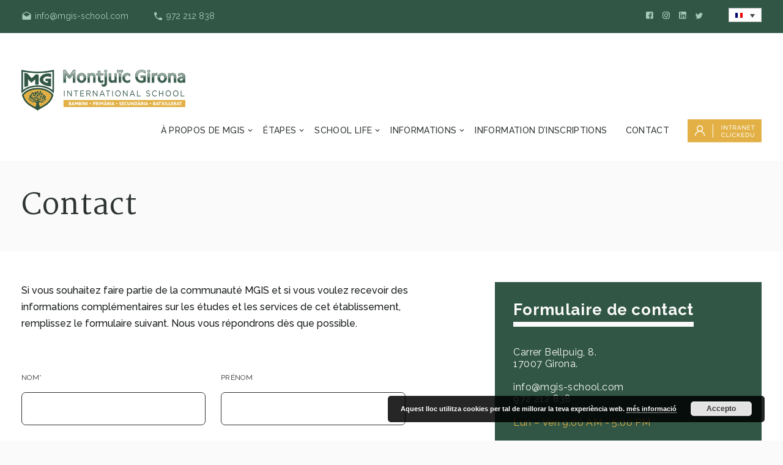

--- FILE ---
content_type: text/html; charset=UTF-8
request_url: https://www.mgis-school.com/fr/contacte/
body_size: 19277
content:
<!DOCTYPE html>
<html lang="fr-FR">
<head>
	<meta charset="UTF-8">
    <meta name="viewport" content="width=device-width, initial-scale=1">
    <link rel="profile" href="https://gmpg.org/xfn/11">
    <link rel="pingback" href="https://www.mgis-school.com/xmlrpc.php">
    <link rel="shortcut icon" href="https://www.mgis-school.com/wp-content/themes/Neorg/img/favicon.ico"/>
    <link rel="stylesheet" href="https://www.mgis-school.com/wp-content/themes/Neorg/style.css">
    <link href="https://fonts.googleapis.com/css?family=Martel:300,400,500,700|Raleway:300,400,500,700&display=swap" rel="stylesheet">
    <link href="https://fonts.googleapis.com/icon?family=Material+Icons" rel="stylesheet">
	<link href="https://unpkg.com/aos@2.3.1/dist/aos.css" rel="stylesheet">
	<script src="https://unpkg.com/aos@2.3.1/dist/aos.js"></script>
	
    <title>Contacte | Montjuïc Girona International School</title>

	
   	<link rel="stylesheet" type="text/css" href="https://www.mgis-school.com/wp-content/themes/Neorg/css/component.css" />
    <script src="https://www.mgis-school.com/wp-content/themes/Neorg/js/modernizr.min.js"></script>
    
    <meta name='robots' content='index, follow, max-image-preview:large, max-snippet:-1, max-video-preview:-1' />
<link rel="alternate" hreflang="ca" href="https://www.mgis-school.com/contacte/" />
<link rel="alternate" hreflang="es" href="https://www.mgis-school.com/es/contacto/" />
<link rel="alternate" hreflang="en" href="https://www.mgis-school.com/en/contacte/" />
<link rel="alternate" hreflang="fr" href="https://www.mgis-school.com/fr/contacte/" />
<link rel="alternate" hreflang="ru" href="https://www.mgis-school.com/ru/%d1%81%d0%b2%d1%8f%d0%b6%d0%b8%d1%82%d0%b5%d1%81%d1%8c-%d1%81-%d0%bd%d0%b0%d0%bc%d0%b8/" />
<link rel="alternate" hreflang="x-default" href="https://www.mgis-school.com/contacte/" />

	<!-- This site is optimized with the Yoast SEO plugin v23.5 - https://yoast.com/wordpress/plugins/seo/ -->
	<title>Contacte | Montjuïc Girona International School</title>
	<meta name="description" content="Si formes part de la comunitat de Montjuïc Girona International School i necessites més informació sobre estudis o serveis, envia el formulari de contacte!" />
	<link rel="canonical" href="https://www.mgis-school.com/fr/contacte/" />
	<meta property="og:locale" content="fr_FR" />
	<meta property="og:type" content="article" />
	<meta property="og:title" content="Contacte | Montjuïc Girona International School" />
	<meta property="og:description" content="Si formes part de la comunitat de Montjuïc Girona International School i necessites més informació sobre estudis o serveis, envia el formulari de contacte!" />
	<meta property="og:url" content="https://www.mgis-school.com/fr/contacte/" />
	<meta property="og:site_name" content="MGIS" />
	<meta property="article:modified_time" content="2022-03-28T07:25:35+00:00" />
	<meta name="twitter:card" content="summary_large_image" />
	<script type="application/ld+json" class="yoast-schema-graph">{"@context":"https://schema.org","@graph":[{"@type":"WebPage","@id":"https://www.mgis-school.com/fr/contacte/","url":"https://www.mgis-school.com/fr/contacte/","name":"Contacte | Montjuïc Girona International School","isPartOf":{"@id":"https://www.mgis-school.com/#website"},"datePublished":"2019-08-16T13:52:46+00:00","dateModified":"2022-03-28T07:25:35+00:00","description":"Si formes part de la comunitat de Montjuïc Girona International School i necessites més informació sobre estudis o serveis, envia el formulari de contacte!","breadcrumb":{"@id":"https://www.mgis-school.com/fr/contacte/#breadcrumb"},"inLanguage":"fr-FR","potentialAction":[{"@type":"ReadAction","target":["https://www.mgis-school.com/fr/contacte/"]}]},{"@type":"BreadcrumbList","@id":"https://www.mgis-school.com/fr/contacte/#breadcrumb","itemListElement":[{"@type":"ListItem","position":1,"name":"Portada","item":"https://www.mgis-school.com/fr/"},{"@type":"ListItem","position":2,"name":"Contact"}]},{"@type":"WebSite","@id":"https://www.mgis-school.com/#website","url":"https://www.mgis-school.com/","name":"MGIS","description":"Montjuïc Girona International School","potentialAction":[{"@type":"SearchAction","target":{"@type":"EntryPoint","urlTemplate":"https://www.mgis-school.com/?s={search_term_string}"},"query-input":{"@type":"PropertyValueSpecification","valueRequired":true,"valueName":"search_term_string"}}],"inLanguage":"fr-FR"}]}</script>
	<!-- / Yoast SEO plugin. -->


<link rel='dns-prefetch' href='//fonts.googleapis.com' />
<script type="text/javascript">
/* <![CDATA[ */
window._wpemojiSettings = {"baseUrl":"https:\/\/s.w.org\/images\/core\/emoji\/14.0.0\/72x72\/","ext":".png","svgUrl":"https:\/\/s.w.org\/images\/core\/emoji\/14.0.0\/svg\/","svgExt":".svg","source":{"concatemoji":"https:\/\/www.mgis-school.com\/wp-includes\/js\/wp-emoji-release.min.js?ver=6.4.7"}};
/*! This file is auto-generated */
!function(i,n){var o,s,e;function c(e){try{var t={supportTests:e,timestamp:(new Date).valueOf()};sessionStorage.setItem(o,JSON.stringify(t))}catch(e){}}function p(e,t,n){e.clearRect(0,0,e.canvas.width,e.canvas.height),e.fillText(t,0,0);var t=new Uint32Array(e.getImageData(0,0,e.canvas.width,e.canvas.height).data),r=(e.clearRect(0,0,e.canvas.width,e.canvas.height),e.fillText(n,0,0),new Uint32Array(e.getImageData(0,0,e.canvas.width,e.canvas.height).data));return t.every(function(e,t){return e===r[t]})}function u(e,t,n){switch(t){case"flag":return n(e,"\ud83c\udff3\ufe0f\u200d\u26a7\ufe0f","\ud83c\udff3\ufe0f\u200b\u26a7\ufe0f")?!1:!n(e,"\ud83c\uddfa\ud83c\uddf3","\ud83c\uddfa\u200b\ud83c\uddf3")&&!n(e,"\ud83c\udff4\udb40\udc67\udb40\udc62\udb40\udc65\udb40\udc6e\udb40\udc67\udb40\udc7f","\ud83c\udff4\u200b\udb40\udc67\u200b\udb40\udc62\u200b\udb40\udc65\u200b\udb40\udc6e\u200b\udb40\udc67\u200b\udb40\udc7f");case"emoji":return!n(e,"\ud83e\udef1\ud83c\udffb\u200d\ud83e\udef2\ud83c\udfff","\ud83e\udef1\ud83c\udffb\u200b\ud83e\udef2\ud83c\udfff")}return!1}function f(e,t,n){var r="undefined"!=typeof WorkerGlobalScope&&self instanceof WorkerGlobalScope?new OffscreenCanvas(300,150):i.createElement("canvas"),a=r.getContext("2d",{willReadFrequently:!0}),o=(a.textBaseline="top",a.font="600 32px Arial",{});return e.forEach(function(e){o[e]=t(a,e,n)}),o}function t(e){var t=i.createElement("script");t.src=e,t.defer=!0,i.head.appendChild(t)}"undefined"!=typeof Promise&&(o="wpEmojiSettingsSupports",s=["flag","emoji"],n.supports={everything:!0,everythingExceptFlag:!0},e=new Promise(function(e){i.addEventListener("DOMContentLoaded",e,{once:!0})}),new Promise(function(t){var n=function(){try{var e=JSON.parse(sessionStorage.getItem(o));if("object"==typeof e&&"number"==typeof e.timestamp&&(new Date).valueOf()<e.timestamp+604800&&"object"==typeof e.supportTests)return e.supportTests}catch(e){}return null}();if(!n){if("undefined"!=typeof Worker&&"undefined"!=typeof OffscreenCanvas&&"undefined"!=typeof URL&&URL.createObjectURL&&"undefined"!=typeof Blob)try{var e="postMessage("+f.toString()+"("+[JSON.stringify(s),u.toString(),p.toString()].join(",")+"));",r=new Blob([e],{type:"text/javascript"}),a=new Worker(URL.createObjectURL(r),{name:"wpTestEmojiSupports"});return void(a.onmessage=function(e){c(n=e.data),a.terminate(),t(n)})}catch(e){}c(n=f(s,u,p))}t(n)}).then(function(e){for(var t in e)n.supports[t]=e[t],n.supports.everything=n.supports.everything&&n.supports[t],"flag"!==t&&(n.supports.everythingExceptFlag=n.supports.everythingExceptFlag&&n.supports[t]);n.supports.everythingExceptFlag=n.supports.everythingExceptFlag&&!n.supports.flag,n.DOMReady=!1,n.readyCallback=function(){n.DOMReady=!0}}).then(function(){return e}).then(function(){var e;n.supports.everything||(n.readyCallback(),(e=n.source||{}).concatemoji?t(e.concatemoji):e.wpemoji&&e.twemoji&&(t(e.twemoji),t(e.wpemoji)))}))}((window,document),window._wpemojiSettings);
/* ]]> */
</script>
<link rel='stylesheet' id='mec-font-icons-css' href='https://www.mgis-school.com/wp-content/plugins/modern-events-calendar/assets/css/iconfonts.css?ver=6.4.7' type='text/css' media='all' />
<link rel='stylesheet' id='mec-frontend-style-css' href='https://www.mgis-school.com/wp-content/plugins/modern-events-calendar/assets/css/frontend.min.css?ver=6.4.7' type='text/css' media='all' />
<link rel='stylesheet' id='mec-tooltip-style-css' href='https://www.mgis-school.com/wp-content/plugins/modern-events-calendar/assets/packages/tooltip/tooltip.css?ver=6.4.7' type='text/css' media='all' />
<link rel='stylesheet' id='mec-tooltip-shadow-style-css' href='https://www.mgis-school.com/wp-content/plugins/modern-events-calendar/assets/packages/tooltip/tooltipster-sideTip-shadow.min.css?ver=6.4.7' type='text/css' media='all' />
<link rel='stylesheet' id='mec-google-fonts-css' href='//fonts.googleapis.com/css?family=Montserrat%3A400%2C700%7CRoboto%3A100%2C300%2C400%2C700&#038;ver=6.4.7' type='text/css' media='all' />
<link rel='stylesheet' id='mec-dynamic-styles-css' href='https://www.mgis-school.com/wp-content/plugins/modern-events-calendar/assets/css/dyncss.css?ver=6.4.7' type='text/css' media='all' />
<style id='mec-dynamic-styles-inline-css' type='text/css'>
.mec-wrap.colorskin-custom .mec-totalcal-box .mec-totalcal-view span:hover,.mec-wrap.colorskin-custom .mec-calendar.mec-event-calendar-classic .mec-selected-day,.mec-wrap.colorskin-custom .mec-color, .mec-wrap.colorskin-custom .mec-event-sharing-wrap .mec-event-sharing > li:hover a, .mec-wrap.colorskin-custom .mec-color-hover:hover, .mec-wrap.colorskin-custom .mec-color-before *:before ,.mec-wrap.colorskin-custom .mec-widget .mec-event-grid-classic.owl-carousel .owl-nav i,.mec-wrap.colorskin-custom .mec-event-list-classic a.magicmore:hover,.mec-wrap.colorskin-custom .mec-event-grid-simple:hover .mec-event-title,.mec-wrap.colorskin-custom .mec-single-event .mec-event-meta dd.mec-events-event-categories:before,.mec-wrap.colorskin-custom .mec-single-event-date:before,.mec-wrap.colorskin-custom .mec-single-event-time:before,.mec-wrap.colorskin-custom .mec-events-meta-group.mec-events-meta-group-venue:before,.mec-wrap.colorskin-custom .mec-calendar .mec-calendar-side .mec-previous-month i,.mec-wrap.colorskin-custom .mec-calendar .mec-calendar-side .mec-next-month,.mec-wrap.colorskin-custom .mec-calendar .mec-calendar-side .mec-previous-month:hover,.mec-wrap.colorskin-custom .mec-calendar .mec-calendar-side .mec-next-month:hover,.mec-wrap.colorskin-custom .mec-calendar.mec-event-calendar-classic dt.mec-selected-day:hover,.mec-wrap.colorskin-custom .mec-infowindow-wp h5 a:hover, .colorskin-custom .mec-events-meta-group-countdown .mec-end-counts h3,.mec-calendar .mec-calendar-side .mec-next-month i,.mec-wrap .mec-totalcal-box i,.mec-calendar .mec-event-article .mec-event-title a:hover,.mec-attendees-list-details .mec-attendee-profile-link a:hover,.mec-wrap.colorskin-custom .mec-next-event-details li i,.mec-next-event-details a,.mec-wrap.colorskin-custom .mec-events-masonry-cats a.mec-masonry-cat-selected{color: #a6cab9}.mec-wrap.colorskin-custom .mec-event-sharing .mec-event-share:hover .event-sharing-icon,.mec-wrap.colorskin-custom .mec-event-grid-clean .mec-event-date,.mec-wrap.colorskin-custom .mec-event-list-modern .mec-event-sharing > li:hover a i,.mec-wrap.colorskin-custom .mec-event-list-modern .mec-event-sharing .mec-event-share:hover .mec-event-sharing-icon,.mec-wrap.colorskin-custom .mec-event-list-modern .mec-event-sharing li:hover a i,.mec-wrap.colorskin-custom .mec-calendar:not(.mec-event-calendar-classic) .mec-selected-day,.mec-wrap.colorskin-custom .mec-calendar .mec-selected-day:hover,.mec-wrap.colorskin-custom .mec-calendar .mec-calendar-row  dt.mec-has-event:hover,.mec-wrap.colorskin-custom .mec-calendar .mec-has-event:after, .mec-wrap.colorskin-custom .mec-bg-color, .mec-wrap.colorskin-custom .mec-bg-color-hover:hover, .colorskin-custom .mec-event-sharing-wrap:hover > li, .mec-wrap.colorskin-custom .mec-totalcal-box .mec-totalcal-view span.mec-totalcalview-selected,.mec-wrap .flip-clock-wrapper ul li a div div.inn,.mec-wrap .mec-totalcal-box .mec-totalcal-view span.mec-totalcalview-selected,.event-carousel-type1-head .mec-event-date-carousel,.mec-event-countdown-style3 .mec-event-date,#wrap .mec-wrap article.mec-event-countdown-style1,.mec-event-countdown-style1 .mec-event-countdown-part3 a.mec-event-button,.mec-wrap .mec-event-countdown-style2,.mec-map-get-direction-btn-cnt input[type="submit"],.mec-booking button,span.mec-marker-wrap{background-color: #a6cab9;}.mec-wrap.colorskin-custom .mec-single-event .mec-speakers-details ul li .mec-speaker-avatar a:hover img,.mec-wrap.colorskin-custom .mec-event-list-modern .mec-event-sharing > li:hover a i,.mec-wrap.colorskin-custom .mec-event-list-modern .mec-event-sharing .mec-event-share:hover .mec-event-sharing-icon,.mec-wrap.colorskin-custom .mec-event-list-standard .mec-month-divider span:before,.mec-wrap.colorskin-custom .mec-single-event .mec-social-single:before,.mec-wrap.colorskin-custom .mec-single-event .mec-frontbox-title:before,.mec-wrap.colorskin-custom .mec-calendar .mec-calendar-events-side .mec-table-side-day, .mec-wrap.colorskin-custom .mec-border-color, .mec-wrap.colorskin-custom .mec-border-color-hover:hover, .colorskin-custom .mec-single-event .mec-frontbox-title:before, .colorskin-custom .mec-single-event .mec-events-meta-group-booking form > h4:before, .mec-wrap.colorskin-custom .mec-totalcal-box .mec-totalcal-view span.mec-totalcalview-selected,.mec-wrap .mec-totalcal-box .mec-totalcal-view span.mec-totalcalview-selected,.event-carousel-type1-head .mec-event-date-carousel:after,.mec-wrap.colorskin-custom .mec-events-masonry-cats a.mec-masonry-cat-selected,.mec-wrap.colorskin-custom .mec-events-masonry-cats a:hover{border-color: #a6cab9;}.mec-wrap.colorskin-custom .mec-event-countdown-style3 .mec-event-date:after,.mec-wrap.colorskin-custom .mec-month-divider span:before{border-bottom-color:#a6cab9;}.mec-wrap.colorskin-custom  article.mec-event-countdown-style1 .mec-event-countdown-part2:after{border-color: transparent transparent transparent #a6cab9;}
</style>
<link rel='stylesheet' id='mec-lity-style-css' href='https://www.mgis-school.com/wp-content/plugins/modern-events-calendar/assets/packages/lity/lity.min.css?ver=6.4.7' type='text/css' media='all' />
<style id='wp-emoji-styles-inline-css' type='text/css'>

	img.wp-smiley, img.emoji {
		display: inline !important;
		border: none !important;
		box-shadow: none !important;
		height: 1em !important;
		width: 1em !important;
		margin: 0 0.07em !important;
		vertical-align: -0.1em !important;
		background: none !important;
		padding: 0 !important;
	}
</style>
<link rel='stylesheet' id='wp-block-library-css' href='https://www.mgis-school.com/wp-includes/css/dist/block-library/style.min.css?ver=6.4.7' type='text/css' media='all' />
<style id='classic-theme-styles-inline-css' type='text/css'>
/*! This file is auto-generated */
.wp-block-button__link{color:#fff;background-color:#32373c;border-radius:9999px;box-shadow:none;text-decoration:none;padding:calc(.667em + 2px) calc(1.333em + 2px);font-size:1.125em}.wp-block-file__button{background:#32373c;color:#fff;text-decoration:none}
</style>
<style id='global-styles-inline-css' type='text/css'>
body{--wp--preset--color--black: #000000;--wp--preset--color--cyan-bluish-gray: #abb8c3;--wp--preset--color--white: #ffffff;--wp--preset--color--pale-pink: #f78da7;--wp--preset--color--vivid-red: #cf2e2e;--wp--preset--color--luminous-vivid-orange: #ff6900;--wp--preset--color--luminous-vivid-amber: #fcb900;--wp--preset--color--light-green-cyan: #7bdcb5;--wp--preset--color--vivid-green-cyan: #00d084;--wp--preset--color--pale-cyan-blue: #8ed1fc;--wp--preset--color--vivid-cyan-blue: #0693e3;--wp--preset--color--vivid-purple: #9b51e0;--wp--preset--gradient--vivid-cyan-blue-to-vivid-purple: linear-gradient(135deg,rgba(6,147,227,1) 0%,rgb(155,81,224) 100%);--wp--preset--gradient--light-green-cyan-to-vivid-green-cyan: linear-gradient(135deg,rgb(122,220,180) 0%,rgb(0,208,130) 100%);--wp--preset--gradient--luminous-vivid-amber-to-luminous-vivid-orange: linear-gradient(135deg,rgba(252,185,0,1) 0%,rgba(255,105,0,1) 100%);--wp--preset--gradient--luminous-vivid-orange-to-vivid-red: linear-gradient(135deg,rgba(255,105,0,1) 0%,rgb(207,46,46) 100%);--wp--preset--gradient--very-light-gray-to-cyan-bluish-gray: linear-gradient(135deg,rgb(238,238,238) 0%,rgb(169,184,195) 100%);--wp--preset--gradient--cool-to-warm-spectrum: linear-gradient(135deg,rgb(74,234,220) 0%,rgb(151,120,209) 20%,rgb(207,42,186) 40%,rgb(238,44,130) 60%,rgb(251,105,98) 80%,rgb(254,248,76) 100%);--wp--preset--gradient--blush-light-purple: linear-gradient(135deg,rgb(255,206,236) 0%,rgb(152,150,240) 100%);--wp--preset--gradient--blush-bordeaux: linear-gradient(135deg,rgb(254,205,165) 0%,rgb(254,45,45) 50%,rgb(107,0,62) 100%);--wp--preset--gradient--luminous-dusk: linear-gradient(135deg,rgb(255,203,112) 0%,rgb(199,81,192) 50%,rgb(65,88,208) 100%);--wp--preset--gradient--pale-ocean: linear-gradient(135deg,rgb(255,245,203) 0%,rgb(182,227,212) 50%,rgb(51,167,181) 100%);--wp--preset--gradient--electric-grass: linear-gradient(135deg,rgb(202,248,128) 0%,rgb(113,206,126) 100%);--wp--preset--gradient--midnight: linear-gradient(135deg,rgb(2,3,129) 0%,rgb(40,116,252) 100%);--wp--preset--font-size--small: 13px;--wp--preset--font-size--medium: 20px;--wp--preset--font-size--large: 36px;--wp--preset--font-size--x-large: 42px;--wp--preset--spacing--20: 0.44rem;--wp--preset--spacing--30: 0.67rem;--wp--preset--spacing--40: 1rem;--wp--preset--spacing--50: 1.5rem;--wp--preset--spacing--60: 2.25rem;--wp--preset--spacing--70: 3.38rem;--wp--preset--spacing--80: 5.06rem;--wp--preset--shadow--natural: 6px 6px 9px rgba(0, 0, 0, 0.2);--wp--preset--shadow--deep: 12px 12px 50px rgba(0, 0, 0, 0.4);--wp--preset--shadow--sharp: 6px 6px 0px rgba(0, 0, 0, 0.2);--wp--preset--shadow--outlined: 6px 6px 0px -3px rgba(255, 255, 255, 1), 6px 6px rgba(0, 0, 0, 1);--wp--preset--shadow--crisp: 6px 6px 0px rgba(0, 0, 0, 1);}:where(.is-layout-flex){gap: 0.5em;}:where(.is-layout-grid){gap: 0.5em;}body .is-layout-flow > .alignleft{float: left;margin-inline-start: 0;margin-inline-end: 2em;}body .is-layout-flow > .alignright{float: right;margin-inline-start: 2em;margin-inline-end: 0;}body .is-layout-flow > .aligncenter{margin-left: auto !important;margin-right: auto !important;}body .is-layout-constrained > .alignleft{float: left;margin-inline-start: 0;margin-inline-end: 2em;}body .is-layout-constrained > .alignright{float: right;margin-inline-start: 2em;margin-inline-end: 0;}body .is-layout-constrained > .aligncenter{margin-left: auto !important;margin-right: auto !important;}body .is-layout-constrained > :where(:not(.alignleft):not(.alignright):not(.alignfull)){max-width: var(--wp--style--global--content-size);margin-left: auto !important;margin-right: auto !important;}body .is-layout-constrained > .alignwide{max-width: var(--wp--style--global--wide-size);}body .is-layout-flex{display: flex;}body .is-layout-flex{flex-wrap: wrap;align-items: center;}body .is-layout-flex > *{margin: 0;}body .is-layout-grid{display: grid;}body .is-layout-grid > *{margin: 0;}:where(.wp-block-columns.is-layout-flex){gap: 2em;}:where(.wp-block-columns.is-layout-grid){gap: 2em;}:where(.wp-block-post-template.is-layout-flex){gap: 1.25em;}:where(.wp-block-post-template.is-layout-grid){gap: 1.25em;}.has-black-color{color: var(--wp--preset--color--black) !important;}.has-cyan-bluish-gray-color{color: var(--wp--preset--color--cyan-bluish-gray) !important;}.has-white-color{color: var(--wp--preset--color--white) !important;}.has-pale-pink-color{color: var(--wp--preset--color--pale-pink) !important;}.has-vivid-red-color{color: var(--wp--preset--color--vivid-red) !important;}.has-luminous-vivid-orange-color{color: var(--wp--preset--color--luminous-vivid-orange) !important;}.has-luminous-vivid-amber-color{color: var(--wp--preset--color--luminous-vivid-amber) !important;}.has-light-green-cyan-color{color: var(--wp--preset--color--light-green-cyan) !important;}.has-vivid-green-cyan-color{color: var(--wp--preset--color--vivid-green-cyan) !important;}.has-pale-cyan-blue-color{color: var(--wp--preset--color--pale-cyan-blue) !important;}.has-vivid-cyan-blue-color{color: var(--wp--preset--color--vivid-cyan-blue) !important;}.has-vivid-purple-color{color: var(--wp--preset--color--vivid-purple) !important;}.has-black-background-color{background-color: var(--wp--preset--color--black) !important;}.has-cyan-bluish-gray-background-color{background-color: var(--wp--preset--color--cyan-bluish-gray) !important;}.has-white-background-color{background-color: var(--wp--preset--color--white) !important;}.has-pale-pink-background-color{background-color: var(--wp--preset--color--pale-pink) !important;}.has-vivid-red-background-color{background-color: var(--wp--preset--color--vivid-red) !important;}.has-luminous-vivid-orange-background-color{background-color: var(--wp--preset--color--luminous-vivid-orange) !important;}.has-luminous-vivid-amber-background-color{background-color: var(--wp--preset--color--luminous-vivid-amber) !important;}.has-light-green-cyan-background-color{background-color: var(--wp--preset--color--light-green-cyan) !important;}.has-vivid-green-cyan-background-color{background-color: var(--wp--preset--color--vivid-green-cyan) !important;}.has-pale-cyan-blue-background-color{background-color: var(--wp--preset--color--pale-cyan-blue) !important;}.has-vivid-cyan-blue-background-color{background-color: var(--wp--preset--color--vivid-cyan-blue) !important;}.has-vivid-purple-background-color{background-color: var(--wp--preset--color--vivid-purple) !important;}.has-black-border-color{border-color: var(--wp--preset--color--black) !important;}.has-cyan-bluish-gray-border-color{border-color: var(--wp--preset--color--cyan-bluish-gray) !important;}.has-white-border-color{border-color: var(--wp--preset--color--white) !important;}.has-pale-pink-border-color{border-color: var(--wp--preset--color--pale-pink) !important;}.has-vivid-red-border-color{border-color: var(--wp--preset--color--vivid-red) !important;}.has-luminous-vivid-orange-border-color{border-color: var(--wp--preset--color--luminous-vivid-orange) !important;}.has-luminous-vivid-amber-border-color{border-color: var(--wp--preset--color--luminous-vivid-amber) !important;}.has-light-green-cyan-border-color{border-color: var(--wp--preset--color--light-green-cyan) !important;}.has-vivid-green-cyan-border-color{border-color: var(--wp--preset--color--vivid-green-cyan) !important;}.has-pale-cyan-blue-border-color{border-color: var(--wp--preset--color--pale-cyan-blue) !important;}.has-vivid-cyan-blue-border-color{border-color: var(--wp--preset--color--vivid-cyan-blue) !important;}.has-vivid-purple-border-color{border-color: var(--wp--preset--color--vivid-purple) !important;}.has-vivid-cyan-blue-to-vivid-purple-gradient-background{background: var(--wp--preset--gradient--vivid-cyan-blue-to-vivid-purple) !important;}.has-light-green-cyan-to-vivid-green-cyan-gradient-background{background: var(--wp--preset--gradient--light-green-cyan-to-vivid-green-cyan) !important;}.has-luminous-vivid-amber-to-luminous-vivid-orange-gradient-background{background: var(--wp--preset--gradient--luminous-vivid-amber-to-luminous-vivid-orange) !important;}.has-luminous-vivid-orange-to-vivid-red-gradient-background{background: var(--wp--preset--gradient--luminous-vivid-orange-to-vivid-red) !important;}.has-very-light-gray-to-cyan-bluish-gray-gradient-background{background: var(--wp--preset--gradient--very-light-gray-to-cyan-bluish-gray) !important;}.has-cool-to-warm-spectrum-gradient-background{background: var(--wp--preset--gradient--cool-to-warm-spectrum) !important;}.has-blush-light-purple-gradient-background{background: var(--wp--preset--gradient--blush-light-purple) !important;}.has-blush-bordeaux-gradient-background{background: var(--wp--preset--gradient--blush-bordeaux) !important;}.has-luminous-dusk-gradient-background{background: var(--wp--preset--gradient--luminous-dusk) !important;}.has-pale-ocean-gradient-background{background: var(--wp--preset--gradient--pale-ocean) !important;}.has-electric-grass-gradient-background{background: var(--wp--preset--gradient--electric-grass) !important;}.has-midnight-gradient-background{background: var(--wp--preset--gradient--midnight) !important;}.has-small-font-size{font-size: var(--wp--preset--font-size--small) !important;}.has-medium-font-size{font-size: var(--wp--preset--font-size--medium) !important;}.has-large-font-size{font-size: var(--wp--preset--font-size--large) !important;}.has-x-large-font-size{font-size: var(--wp--preset--font-size--x-large) !important;}
.wp-block-navigation a:where(:not(.wp-element-button)){color: inherit;}
:where(.wp-block-post-template.is-layout-flex){gap: 1.25em;}:where(.wp-block-post-template.is-layout-grid){gap: 1.25em;}
:where(.wp-block-columns.is-layout-flex){gap: 2em;}:where(.wp-block-columns.is-layout-grid){gap: 2em;}
.wp-block-pullquote{font-size: 1.5em;line-height: 1.6;}
</style>
<link rel='stylesheet' id='contact-form-7-css' href='https://www.mgis-school.com/wp-content/plugins/contact-form-7/includes/css/styles.css?ver=5.9.8' type='text/css' media='all' />
<style id='responsive-menu-inline-css' type='text/css'>
/** This file is major component of this plugin so please don't try to edit here. */
#rmp_menu_trigger-6891 {
  width: 55px;
  height: 55px;
  position: absolute;
  top: 96px;
  border-radius: 5px;
  display: none;
  text-decoration: none;
  right: 5%;
  background: #000000;
  transition: transform 0.5s, background-color 0.5s;
}
#rmp_menu_trigger-6891:hover, #rmp_menu_trigger-6891:focus {
  background: #000000;
  text-decoration: unset;
}
#rmp_menu_trigger-6891.is-active {
  background: #000000;
}
#rmp_menu_trigger-6891 .rmp-trigger-box {
  width: 25px;
  color: #ffffff;
}
#rmp_menu_trigger-6891 .rmp-trigger-icon-active, #rmp_menu_trigger-6891 .rmp-trigger-text-open {
  display: none;
}
#rmp_menu_trigger-6891.is-active .rmp-trigger-icon-active, #rmp_menu_trigger-6891.is-active .rmp-trigger-text-open {
  display: inline;
}
#rmp_menu_trigger-6891.is-active .rmp-trigger-icon-inactive, #rmp_menu_trigger-6891.is-active .rmp-trigger-text {
  display: none;
}
#rmp_menu_trigger-6891 .rmp-trigger-label {
  color: #ffffff;
  pointer-events: none;
  line-height: 13px;
  font-family: inherit;
  font-size: 14px;
  display: inline;
  text-transform: inherit;
}
#rmp_menu_trigger-6891 .rmp-trigger-label.rmp-trigger-label-top {
  display: block;
  margin-bottom: 12px;
}
#rmp_menu_trigger-6891 .rmp-trigger-label.rmp-trigger-label-bottom {
  display: block;
  margin-top: 12px;
}
#rmp_menu_trigger-6891 .responsive-menu-pro-inner {
  display: block;
}
#rmp_menu_trigger-6891 .responsive-menu-pro-inner, #rmp_menu_trigger-6891 .responsive-menu-pro-inner::before, #rmp_menu_trigger-6891 .responsive-menu-pro-inner::after {
  width: 25px;
  height: 3px;
  background-color: #ffffff;
  border-radius: 4px;
  position: absolute;
}
#rmp_menu_trigger-6891.is-active .responsive-menu-pro-inner, #rmp_menu_trigger-6891.is-active .responsive-menu-pro-inner::before, #rmp_menu_trigger-6891.is-active .responsive-menu-pro-inner::after {
  background-color: #ffffff;
}
#rmp_menu_trigger-6891:hover .responsive-menu-pro-inner, #rmp_menu_trigger-6891:hover .responsive-menu-pro-inner::before, #rmp_menu_trigger-6891:hover .responsive-menu-pro-inner::after {
  background-color: #ffffff;
}
#rmp_menu_trigger-6891 .responsive-menu-pro-inner::before {
  top: 10px;
}
#rmp_menu_trigger-6891 .responsive-menu-pro-inner::after {
  bottom: 10px;
}
#rmp_menu_trigger-6891.is-active .responsive-menu-pro-inner::after {
  bottom: 0;
}
/* Hamburger menu styling */
@media screen and (max-width: 900px) {
  /** Menu Title Style */
  /** Menu Additional Content Style */
  .menu-menu-principal-container {
    display: none !important;
  }
  #rmp_menu_trigger-6891 {
    display: block;
  }
  #rmp-container-6891 {
    position: fixed;
    top: 0;
    margin: 0;
    transition: transform 0.5s;
    overflow: auto;
    display: block;
    width: 75%;
    background-color: #212121;
    background-image: url("");
    height: 100%;
    left: 0;
    padding-top: 0px;
    padding-left: 0px;
    padding-bottom: 0px;
    padding-right: 0px;
  }
  #rmp-menu-wrap-6891 {
    padding-top: 0px;
    padding-left: 0px;
    padding-bottom: 0px;
    padding-right: 0px;
    background-color: #212121;
  }
  #rmp-menu-wrap-6891 .rmp-menu, #rmp-menu-wrap-6891 .rmp-submenu {
    width: 100%;
    box-sizing: border-box;
    margin: 0;
    padding: 0;
  }
  #rmp-menu-wrap-6891 .rmp-submenu-depth-1 .rmp-menu-item-link {
    padding-left: 10%;
  }
  #rmp-menu-wrap-6891 .rmp-submenu-depth-2 .rmp-menu-item-link {
    padding-left: 15%;
  }
  #rmp-menu-wrap-6891 .rmp-submenu-depth-3 .rmp-menu-item-link {
    padding-left: 20%;
  }
  #rmp-menu-wrap-6891 .rmp-submenu-depth-4 .rmp-menu-item-link {
    padding-left: 25%;
  }
  #rmp-menu-wrap-6891 .rmp-submenu.rmp-submenu-open {
    display: block;
  }
  #rmp-menu-wrap-6891 .rmp-menu-item {
    width: 100%;
    list-style: none;
    margin: 0;
  }
  #rmp-menu-wrap-6891 .rmp-menu-item-link {
    height: 40px;
    line-height: 40px;
    font-size: 15px;
    border-bottom: 1px solid #212121;
    font-family: inherit;
    color: #ffffff;
    text-align: left;
    background-color: #212121;
    font-weight: normal;
    letter-spacing: 0px;
    display: block;
    box-sizing: border-box;
    width: 100%;
    text-decoration: none;
    position: relative;
    overflow: hidden;
    transition: background-color 0.5s, border-color 0.5s, 0.5s;
    padding: 0 5%;
    padding-right: 50px;
  }
  #rmp-menu-wrap-6891 .rmp-menu-item-link:after, #rmp-menu-wrap-6891 .rmp-menu-item-link:before {
    display: none;
  }
  #rmp-menu-wrap-6891 .rmp-menu-item-link:hover {
    color: #ffffff;
    border-color: #212121;
    background-color: #3f3f3f;
  }
  #rmp-menu-wrap-6891 .rmp-menu-item-link:focus {
    outline: none;
    border-color: unset;
    box-shadow: unset;
  }
  #rmp-menu-wrap-6891 .rmp-menu-item-link .rmp-font-icon {
    height: 40px;
    line-height: 40px;
    margin-right: 10px;
    font-size: 15px;
  }
  #rmp-menu-wrap-6891 .rmp-menu-current-item .rmp-menu-item-link {
    color: #ffffff;
    border-color: #212121;
    background-color: #212121;
  }
  #rmp-menu-wrap-6891 .rmp-menu-current-item .rmp-menu-item-link:hover {
    color: #ffffff;
    border-color: #3f3f3f;
    background-color: #3f3f3f;
  }
  #rmp-menu-wrap-6891 .rmp-menu-subarrow {
    position: absolute;
    top: 0;
    bottom: 0;
    text-align: center;
    overflow: hidden;
    background-size: cover;
    overflow: hidden;
    right: 0;
    border-left-style: solid;
    border-left-color: #212121;
    border-left-width: 1px;
    height: 39px;
    width: 40px;
    color: #ffffff;
    background-color: #212121;
  }
  #rmp-menu-wrap-6891 .rmp-menu-subarrow:hover {
    color: #ffffff;
    border-color: #3f3f3f;
    background-color: #3f3f3f;
  }
  #rmp-menu-wrap-6891 .rmp-menu-subarrow .rmp-font-icon {
    margin-right: unset;
  }
  #rmp-menu-wrap-6891 .rmp-menu-subarrow * {
    vertical-align: middle;
    line-height: 39px;
  }
  #rmp-menu-wrap-6891 .rmp-menu-subarrow-active {
    display: block;
    background-size: cover;
    color: #ffffff;
    border-color: #212121;
    background-color: #212121;
  }
  #rmp-menu-wrap-6891 .rmp-menu-subarrow-active:hover {
    color: #ffffff;
    border-color: #3f3f3f;
    background-color: #3f3f3f;
  }
  #rmp-menu-wrap-6891 .rmp-submenu {
    display: none;
  }
  #rmp-menu-wrap-6891 .rmp-submenu .rmp-menu-item-link {
    height: 40px;
    line-height: 40px;
    letter-spacing: 0px;
    font-size: 15px;
    border-bottom: 1px solid #212121;
    font-family: inherit;
    font-weight: normal;
    color: #ffffff;
    text-align: left;
    background-color: #212121;
  }
  #rmp-menu-wrap-6891 .rmp-submenu .rmp-menu-item-link:hover {
    color: #ffffff;
    border-color: #212121;
    background-color: #3f3f3f;
  }
  #rmp-menu-wrap-6891 .rmp-submenu .rmp-menu-current-item .rmp-menu-item-link {
    color: #ffffff;
    border-color: #212121;
    background-color: #212121;
  }
  #rmp-menu-wrap-6891 .rmp-submenu .rmp-menu-current-item .rmp-menu-item-link:hover {
    color: #ffffff;
    border-color: #3f3f3f;
    background-color: #3f3f3f;
  }
  #rmp-menu-wrap-6891 .rmp-submenu .rmp-menu-subarrow {
    right: 0;
    border-right: unset;
    border-left-style: solid;
    border-left-color: #212121;
    border-left-width: 1px;
    height: 39px;
    line-height: 39px;
    width: 40px;
    color: #ffffff;
    background-color: #212121;
  }
  #rmp-menu-wrap-6891 .rmp-submenu .rmp-menu-subarrow:hover {
    color: #ffffff;
    border-color: #3f3f3f;
    background-color: #3f3f3f;
  }
  #rmp-menu-wrap-6891 .rmp-submenu .rmp-menu-subarrow-active {
    color: #ffffff;
    border-color: #212121;
    background-color: #212121;
  }
  #rmp-menu-wrap-6891 .rmp-submenu .rmp-menu-subarrow-active:hover {
    color: #ffffff;
    border-color: #3f3f3f;
    background-color: #3f3f3f;
  }
  #rmp-menu-wrap-6891 .rmp-menu-item-description {
    margin: 0;
    padding: 5px 5%;
    opacity: 0.8;
    color: #ffffff;
  }
  #rmp-search-box-6891 {
    display: block;
    padding-top: 0px;
    padding-left: 5%;
    padding-bottom: 0px;
    padding-right: 5%;
  }
  #rmp-search-box-6891 .rmp-search-form {
    margin: 0;
  }
  #rmp-search-box-6891 .rmp-search-box {
    background: #ffffff;
    border: 1px solid #dadada;
    color: #333333;
    width: 100%;
    padding: 0 5%;
    border-radius: 30px;
    height: 45px;
    -webkit-appearance: none;
  }
  #rmp-search-box-6891 .rmp-search-box::placeholder {
    color: #c7c7cd;
  }
  #rmp-search-box-6891 .rmp-search-box:focus {
    background-color: #ffffff;
    outline: 2px solid #dadada;
    color: #333333;
  }
  #rmp-menu-title-6891 {
    background-color: #212121;
    color: #ffffff;
    text-align: left;
    font-size: 13px;
    padding-top: 10%;
    padding-left: 5%;
    padding-bottom: 0%;
    padding-right: 5%;
    font-weight: 400;
    transition: background-color 0.5s, border-color 0.5s, color 0.5s;
  }
  #rmp-menu-title-6891:hover {
    background-color: #212121;
    color: #ffffff;
  }
  #rmp-menu-title-6891 > .rmp-menu-title-link {
    color: #ffffff;
    width: 100%;
    background-color: unset;
    text-decoration: none;
  }
  #rmp-menu-title-6891 > .rmp-menu-title-link:hover {
    color: #ffffff;
  }
  #rmp-menu-title-6891 .rmp-font-icon {
    font-size: 13px;
  }
  #rmp-menu-additional-content-6891 {
    padding-top: 0px;
    padding-left: 5%;
    padding-bottom: 0px;
    padding-right: 5%;
    color: #ffffff;
    text-align: center;
    font-size: 16px;
  }
}
/**
This file contents common styling of menus.
*/
.rmp-container {
  display: none;
  visibility: visible;
  padding: 0px 0px 0px 0px;
  z-index: 99998;
  transition: all 0.3s;
  /** Scrolling bar in menu setting box **/
}
.rmp-container.rmp-fade-top, .rmp-container.rmp-fade-left, .rmp-container.rmp-fade-right, .rmp-container.rmp-fade-bottom {
  display: none;
}
.rmp-container.rmp-slide-left, .rmp-container.rmp-push-left {
  transform: translateX(-100%);
  -ms-transform: translateX(-100%);
  -webkit-transform: translateX(-100%);
  -moz-transform: translateX(-100%);
}
.rmp-container.rmp-slide-left.rmp-menu-open, .rmp-container.rmp-push-left.rmp-menu-open {
  transform: translateX(0);
  -ms-transform: translateX(0);
  -webkit-transform: translateX(0);
  -moz-transform: translateX(0);
}
.rmp-container.rmp-slide-right, .rmp-container.rmp-push-right {
  transform: translateX(100%);
  -ms-transform: translateX(100%);
  -webkit-transform: translateX(100%);
  -moz-transform: translateX(100%);
}
.rmp-container.rmp-slide-right.rmp-menu-open, .rmp-container.rmp-push-right.rmp-menu-open {
  transform: translateX(0);
  -ms-transform: translateX(0);
  -webkit-transform: translateX(0);
  -moz-transform: translateX(0);
}
.rmp-container.rmp-slide-top, .rmp-container.rmp-push-top {
  transform: translateY(-100%);
  -ms-transform: translateY(-100%);
  -webkit-transform: translateY(-100%);
  -moz-transform: translateY(-100%);
}
.rmp-container.rmp-slide-top.rmp-menu-open, .rmp-container.rmp-push-top.rmp-menu-open {
  transform: translateY(0);
  -ms-transform: translateY(0);
  -webkit-transform: translateY(0);
  -moz-transform: translateY(0);
}
.rmp-container.rmp-slide-bottom, .rmp-container.rmp-push-bottom {
  transform: translateY(100%);
  -ms-transform: translateY(100%);
  -webkit-transform: translateY(100%);
  -moz-transform: translateY(100%);
}
.rmp-container.rmp-slide-bottom.rmp-menu-open, .rmp-container.rmp-push-bottom.rmp-menu-open {
  transform: translateX(0);
  -ms-transform: translateX(0);
  -webkit-transform: translateX(0);
  -moz-transform: translateX(0);
}
.rmp-container::-webkit-scrollbar {
  width: 0px;
}
.rmp-container ::-webkit-scrollbar-track {
  box-shadow: inset 0 0 5px transparent;
}
.rmp-container ::-webkit-scrollbar-thumb {
  background: transparent;
}
.rmp-container ::-webkit-scrollbar-thumb:hover {
  background: transparent;
}
.rmp-container .rmp-menu-wrap .rmp-menu {
  transition: none;
  border-radius: 0;
  box-shadow: none;
  background: none;
  border: 0;
  bottom: auto;
  box-sizing: border-box;
  clip: auto;
  color: #666;
  display: block;
  float: none;
  font-family: inherit;
  font-size: 14px;
  height: auto;
  left: auto;
  line-height: 1.7;
  list-style-type: none;
  margin: 0;
  min-height: auto;
  max-height: none;
  opacity: 1;
  outline: none;
  overflow: visible;
  padding: 0;
  position: relative;
  pointer-events: auto;
  right: auto;
  text-align: left;
  text-decoration: none;
  text-indent: 0;
  text-transform: none;
  transform: none;
  top: auto;
  visibility: inherit;
  width: auto;
  word-wrap: break-word;
  white-space: normal;
}
.rmp-container .rmp-menu-additional-content {
  display: block;
  word-break: break-word;
}
.rmp-container .rmp-menu-title {
  display: flex;
  flex-direction: column;
}
.rmp-container .rmp-menu-title .rmp-menu-title-image {
  max-width: 100%;
  margin-bottom: 15px;
  display: block;
  margin: auto;
  margin-bottom: 15px;
}
button.rmp_menu_trigger {
  z-index: 999999;
  overflow: hidden;
  outline: none;
  border: 0;
  display: none;
  margin: 0;
  transition: transform 0.5s, background-color 0.5s;
  padding: 0;
}
button.rmp_menu_trigger .responsive-menu-pro-inner::before, button.rmp_menu_trigger .responsive-menu-pro-inner::after {
  content: "";
  display: block;
}
button.rmp_menu_trigger .responsive-menu-pro-inner::before {
  top: 10px;
}
button.rmp_menu_trigger .responsive-menu-pro-inner::after {
  bottom: 10px;
}
button.rmp_menu_trigger .rmp-trigger-box {
  width: 40px;
  display: inline-block;
  position: relative;
  pointer-events: none;
  vertical-align: super;
}
.admin-bar .rmp-container, .admin-bar .rmp_menu_trigger {
  margin-top: 32px !important;
}
@media screen and (max-width: 782px) {
  .admin-bar .rmp-container, .admin-bar .rmp_menu_trigger {
    margin-top: 46px !important;
  }
}
/*  Menu Trigger Boring Animation */
.rmp-menu-trigger-boring .responsive-menu-pro-inner {
  transition-property: none;
}
.rmp-menu-trigger-boring .responsive-menu-pro-inner::after, .rmp-menu-trigger-boring .responsive-menu-pro-inner::before {
  transition-property: none;
}
.rmp-menu-trigger-boring.is-active .responsive-menu-pro-inner {
  transform: rotate(45deg);
}
.rmp-menu-trigger-boring.is-active .responsive-menu-pro-inner:before {
  top: 0;
  opacity: 0;
}
.rmp-menu-trigger-boring.is-active .responsive-menu-pro-inner:after {
  bottom: 0;
  transform: rotate(-90deg);
}

</style>
<link rel='stylesheet' id='dashicons-css' href='https://www.mgis-school.com/wp-includes/css/dashicons.min.css?ver=6.4.7' type='text/css' media='all' />
<link rel='stylesheet' id='rs-plugin-settings-css' href='https://www.mgis-school.com/wp-content/plugins/revslider/public/assets/css/settings.css?ver=5.4.1' type='text/css' media='all' />
<style id='rs-plugin-settings-inline-css' type='text/css'>
#rs-demo-id {}
</style>
<link rel='stylesheet' id='wpcf7-redirect-script-frontend-css' href='https://www.mgis-school.com/wp-content/plugins/wpcf7-redirect/build/css/wpcf7-redirect-frontend.min.css?ver=1.1' type='text/css' media='all' />
<link rel='stylesheet' id='wpml-legacy-dropdown-0-css' href='https://www.mgis-school.com/wp-content/plugins/sitepress-multilingual-cms/templates/language-switchers/legacy-dropdown/style.min.css?ver=1' type='text/css' media='all' />
<link rel='stylesheet' id='search-filter-plugin-styles-css' href='https://www.mgis-school.com/wp-content/plugins/search-filter-pro2/public/assets/css/search-filter.min.css?ver=2.3.4' type='text/css' media='all' />
<link rel='stylesheet' id='call-now-button-modern-style-css' href='https://www.mgis-school.com/wp-content/plugins/call-now-button/resources/style/modern.css?ver=1.4.11' type='text/css' media='all' />
<script type="text/javascript" src="https://www.mgis-school.com/wp-includes/js/jquery/jquery.min.js?ver=3.7.1" id="jquery-core-js"></script>
<script type="text/javascript" src="https://www.mgis-school.com/wp-includes/js/jquery/jquery-migrate.min.js?ver=3.4.1" id="jquery-migrate-js"></script>
<script type="text/javascript" src="https://www.mgis-school.com/wp-content/plugins/modern-events-calendar/assets/js/jquery.typewatch.js?ver=6.4.7" id="mec-typekit-script-js"></script>
<script type="text/javascript" id="mec-frontend-script-js-extra">
/* <![CDATA[ */
var mecdata = {"day":"jour","days":"jours","hour":"heure","hours":"heures","minute":"minute","minutes":"minutes","second":"seconde","seconds":"secondes","elementor_edit_mode":"no"};
/* ]]> */
</script>
<script type="text/javascript" src="https://www.mgis-school.com/wp-content/plugins/modern-events-calendar/assets/js/frontend.js?ver=6.4.7" id="mec-frontend-script-js"></script>
<script type="text/javascript" src="https://www.mgis-school.com/wp-content/plugins/modern-events-calendar/assets/packages/tooltip/tooltip.js?ver=6.4.7" id="mec-tooltip-script-js"></script>
<script type="text/javascript" src="https://www.mgis-school.com/wp-content/plugins/modern-events-calendar/assets/js/events.js?ver=6.4.7" id="mec-events-script-js"></script>
<script type="text/javascript" src="https://www.mgis-school.com/wp-content/plugins/modern-events-calendar/assets/packages/lity/lity.min.js?ver=6.4.7" id="mec-lity-script-js"></script>
<script type="text/javascript" src="https://www.mgis-school.com/wp-content/plugins/modern-events-calendar/assets/packages/colorbrightness/colorbrightness.min.js?ver=6.4.7" id="mec-colorbrightness-script-js"></script>
<script type="text/javascript" src="https://www.mgis-school.com/wp-content/plugins/modern-events-calendar/assets/packages/owl-carousel/owl.carousel.min.js?ver=6.4.7" id="mec-owl-carousel-script-js"></script>
<script type="text/javascript" id="rmp_menu_scripts-js-extra">
/* <![CDATA[ */
var rmp_menu = {"ajaxURL":"https:\/\/www.mgis-school.com\/wp-admin\/admin-ajax.php","wp_nonce":"eb7bbc4fa9","menu":[{"menu_theme":null,"theme_type":"default","theme_location_menu":"","submenu_submenu_arrow_width":"40","submenu_submenu_arrow_width_unit":"px","submenu_submenu_arrow_height":"39","submenu_submenu_arrow_height_unit":"px","submenu_arrow_position":"right","submenu_sub_arrow_background_colour":"#212121","submenu_sub_arrow_background_hover_colour":"#3f3f3f","submenu_sub_arrow_background_colour_active":"#212121","submenu_sub_arrow_background_hover_colour_active":"#3f3f3f","submenu_sub_arrow_border_width":"1","submenu_sub_arrow_border_width_unit":"px","submenu_sub_arrow_border_colour":"#212121","submenu_sub_arrow_border_hover_colour":"#3f3f3f","submenu_sub_arrow_border_colour_active":"#212121","submenu_sub_arrow_border_hover_colour_active":"#3f3f3f","submenu_sub_arrow_shape_colour":"#ffffff","submenu_sub_arrow_shape_hover_colour":"#ffffff","submenu_sub_arrow_shape_colour_active":"#ffffff","submenu_sub_arrow_shape_hover_colour_active":"#ffffff","use_header_bar":"off","header_bar_items_order":"{\"logo\":\"on\",\"title\":\"on\",\"search\":\"on\",\"html content\":\"on\"}","header_bar_title":"","header_bar_html_content":"","header_bar_logo":"","header_bar_logo_link":"","header_bar_logo_width":"","header_bar_logo_width_unit":"%","header_bar_logo_height":"","header_bar_logo_height_unit":"px","header_bar_height":"80","header_bar_height_unit":"px","header_bar_padding":{"top":"0px","right":"5%","bottom":"0px","left":"5%"},"header_bar_font":"","header_bar_font_size":"14","header_bar_font_size_unit":"px","header_bar_text_color":"#ffffff","header_bar_background_color":"#ffffff","header_bar_breakpoint":"800","header_bar_position_type":"fixed","header_bar_adjust_page":null,"header_bar_scroll_enable":"off","header_bar_scroll_background_color":"#36bdf6","mobile_breakpoint":"600","tablet_breakpoint":"900","transition_speed":"0.5","sub_menu_speed":"0.2","show_menu_on_page_load":"","menu_disable_scrolling":"off","menu_overlay":"off","menu_overlay_colour":"rgba(0, 0, 0, 0.7)","desktop_menu_width":"","desktop_menu_width_unit":"%","desktop_menu_positioning":"fixed","desktop_menu_side":"","desktop_menu_to_hide":"","use_current_theme_location":"off","mega_menu":{"225":"off","227":"off","229":"off","228":"off","226":"off"},"desktop_submenu_open_animation":"none","desktop_submenu_open_animation_speed":"100ms","desktop_submenu_open_on_click":"off","desktop_menu_hide_and_show":"off","menu_name":"Default Menu","menu_to_use":"menu-responsive","different_menu_for_mobile":"off","menu_to_use_in_mobile":"main-menu","use_mobile_menu":"on","use_tablet_menu":"on","use_desktop_menu":"","menu_display_on":"all-pages","menu_to_hide":".menu-menu-principal-container","submenu_descriptions_on":"","custom_walker":"","menu_background_colour":"#212121","menu_depth":"5","smooth_scroll_on":"off","smooth_scroll_speed":"500","menu_font_icons":[],"menu_links_height":"40","menu_links_height_unit":"px","menu_links_line_height":"40","menu_links_line_height_unit":"px","menu_depth_0":"5","menu_depth_0_unit":"%","menu_font_size":"15","menu_font_size_unit":"px","menu_font":"","menu_font_weight":"normal","menu_text_alignment":"left","menu_text_letter_spacing":"","menu_word_wrap":"off","menu_link_colour":"#ffffff","menu_link_hover_colour":"#ffffff","menu_current_link_colour":"#ffffff","menu_current_link_hover_colour":"#ffffff","menu_item_background_colour":"#212121","menu_item_background_hover_colour":"#3f3f3f","menu_current_item_background_colour":"#212121","menu_current_item_background_hover_colour":"#3f3f3f","menu_border_width":"1","menu_border_width_unit":"px","menu_item_border_colour":"#212121","menu_item_border_colour_hover":"#212121","menu_current_item_border_colour":"#212121","menu_current_item_border_hover_colour":"#3f3f3f","submenu_links_height":"40","submenu_links_height_unit":"px","submenu_links_line_height":"40","submenu_links_line_height_unit":"px","menu_depth_side":"left","menu_depth_1":"10","menu_depth_1_unit":"%","menu_depth_2":"15","menu_depth_2_unit":"%","menu_depth_3":"20","menu_depth_3_unit":"%","menu_depth_4":"25","menu_depth_4_unit":"%","submenu_item_background_colour":"#212121","submenu_item_background_hover_colour":"#3f3f3f","submenu_current_item_background_colour":"#212121","submenu_current_item_background_hover_colour":"#3f3f3f","submenu_border_width":"1","submenu_border_width_unit":"px","submenu_item_border_colour":"#212121","submenu_item_border_colour_hover":"#212121","submenu_current_item_border_colour":"#212121","submenu_current_item_border_hover_colour":"#3f3f3f","submenu_font_size":"15","submenu_font_size_unit":"px","submenu_font":"","submenu_font_weight":"normal","submenu_text_letter_spacing":"","submenu_text_alignment":"left","submenu_link_colour":"#ffffff","submenu_link_hover_colour":"#ffffff","submenu_current_link_colour":"#ffffff","submenu_current_link_hover_colour":"#ffffff","inactive_arrow_shape":"\u25bd","active_arrow_shape":"\u25b3","inactive_arrow_font_icon":"","active_arrow_font_icon":"","inactive_arrow_image":"","active_arrow_image":"","submenu_arrow_width":"40","submenu_arrow_width_unit":"px","submenu_arrow_height":"39","submenu_arrow_height_unit":"px","arrow_position":"right","menu_sub_arrow_shape_colour":"#ffffff","menu_sub_arrow_shape_hover_colour":"#ffffff","menu_sub_arrow_shape_colour_active":"#ffffff","menu_sub_arrow_shape_hover_colour_active":"#ffffff","menu_sub_arrow_border_width":"1","menu_sub_arrow_border_width_unit":"px","menu_sub_arrow_border_colour":"#212121","menu_sub_arrow_border_hover_colour":"#3f3f3f","menu_sub_arrow_border_colour_active":"#212121","menu_sub_arrow_border_hover_colour_active":"#3f3f3f","menu_sub_arrow_background_colour":"#212121","menu_sub_arrow_background_hover_colour":"#3f3f3f","menu_sub_arrow_background_colour_active":"#212121","menu_sub_arrow_background_hover_colour_active":"#3f3f3f","fade_submenus":"off","fade_submenus_side":"left","fade_submenus_delay":"100","fade_submenus_speed":"500","use_slide_effect":"off","slide_effect_back_to_text":"Back","accordion_animation":"off","auto_expand_all_submenus":"off","auto_expand_current_submenus":"off","menu_item_click_to_trigger_submenu":"off","button_width":"55","button_width_unit":"px","button_height":"55","button_height_unit":"px","button_background_colour":"#000000","button_background_colour_hover":"#000000","button_background_colour_active":"#000000","toggle_button_border_radius":"5","button_transparent_background":"off","button_left_or_right":"right","button_position_type":"absolute","button_distance_from_side":"5","button_distance_from_side_unit":"%","button_top":"96","button_top_unit":"px","button_push_with_animation":"off","button_click_animation":"boring","button_line_margin":"5","button_line_margin_unit":"px","button_line_width":"25","button_line_width_unit":"px","button_line_height":"3","button_line_height_unit":"px","button_line_colour":"#ffffff","button_line_colour_hover":"#ffffff","button_line_colour_active":"#ffffff","button_font_icon":"","button_font_icon_when_clicked":"","button_image":"","button_image_when_clicked":"","button_title":"","button_title_open":"","button_title_position":"left","menu_container_columns":"","button_font":"","button_font_size":"14","button_font_size_unit":"px","button_title_line_height":"13","button_title_line_height_unit":"px","button_text_colour":"#ffffff","button_trigger_type_click":"on","button_trigger_type_hover":"off","button_click_trigger":"#responsive-menu-button","items_order":{"title":"","menu":"on","search":"","additional content":""},"menu_title":"","menu_title_link":"","menu_title_link_location":"_self","menu_title_image":"","menu_title_font_icon":"","menu_title_section_padding":{"top":"10%","right":"5%","bottom":"0%","left":"5%"},"menu_title_background_colour":"#212121","menu_title_background_hover_colour":"#212121","menu_title_font_size":"13","menu_title_font_size_unit":"px","menu_title_alignment":"left","menu_title_font_weight":"400","menu_title_font_family":"","menu_title_colour":"#ffffff","menu_title_hover_colour":"#ffffff","menu_title_image_width":"","menu_title_image_width_unit":"%","menu_title_image_height":"","menu_title_image_height_unit":"px","menu_additional_content":"","menu_additional_section_padding":{"left":"5%","top":"0px","right":"5%","bottom":"0px"},"menu_additional_content_font_size":"16","menu_additional_content_font_size_unit":"px","menu_additional_content_alignment":"center","menu_additional_content_colour":"#ffffff","menu_search_box_text":"Search","menu_search_box_code":"","menu_search_section_padding":{"left":"5%","top":"0px","right":"5%","bottom":"0px"},"menu_search_box_height":"45","menu_search_box_height_unit":"px","menu_search_box_border_radius":"30","menu_search_box_text_colour":"#333333","menu_search_box_background_colour":"#ffffff","menu_search_box_placeholder_colour":"#c7c7cd","menu_search_box_border_colour":"#dadada","menu_section_padding":{"top":"0px","right":"0px","bottom":"0px","left":"0px"},"menu_width":"75","menu_width_unit":"%","menu_maximum_width":"","menu_maximum_width_unit":"px","menu_minimum_width":"","menu_minimum_width_unit":"px","menu_auto_height":"off","menu_container_padding":{"top":"0px","right":"0px","bottom":"0px","left":"0px"},"menu_container_background_colour":"#212121","menu_background_image":"","animation_type":"push","menu_appear_from":"left","animation_speed":"0.5","page_wrapper":"","menu_close_on_body_click":"off","menu_close_on_scroll":"off","menu_close_on_link_click":"off","enable_touch_gestures":"","active_arrow_font_icon_type":"font-awesome","active_arrow_image_alt":"","admin_theme":"dark","breakpoint":"900","button_font_icon_type":"font-awesome","button_font_icon_when_clicked_type":"font-awesome","button_image_alt":"","button_image_alt_when_clicked":"","button_trigger_type":"click","custom_css":"","desktop_menu_options":"{\"9\":{\"type\":\"standard\",\"width\":\"auto\",\"parent_background_colour\":\"\",\"parent_background_image\":\"\"},\"62\":{\"width\":\"auto\",\"widgets\":[{\"title\":{\"enabled\":\"true\"}}]},\"61\":{\"width\":\"auto\",\"widgets\":[{\"title\":{\"enabled\":\"true\"}}]},\"60\":{\"width\":\"auto\",\"widgets\":[{\"title\":{\"enabled\":\"true\"}}]},\"59\":{\"width\":\"auto\",\"widgets\":[{\"title\":{\"enabled\":\"true\"}}]},\"58\":{\"width\":\"auto\",\"widgets\":[{\"title\":{\"enabled\":\"true\"}}]},\"257\":{\"width\":\"auto\",\"widgets\":[{\"title\":{\"enabled\":\"true\"}}]},\"10\":{\"type\":\"standard\",\"width\":\"auto\",\"parent_background_colour\":\"\",\"parent_background_image\":\"\"},\"80\":{\"width\":\"auto\",\"widgets\":[{\"title\":{\"enabled\":\"true\"}}]},\"79\":{\"width\":\"auto\",\"widgets\":[{\"title\":{\"enabled\":\"true\"}}]},\"78\":{\"width\":\"auto\",\"widgets\":[{\"title\":{\"enabled\":\"true\"}}]},\"77\":{\"width\":\"auto\",\"widgets\":[{\"title\":{\"enabled\":\"true\"}}]},\"11\":{\"type\":\"standard\",\"width\":\"auto\",\"parent_background_colour\":\"\",\"parent_background_image\":\"\"},\"131\":{\"width\":\"auto\",\"widgets\":[{\"title\":{\"enabled\":\"true\"}}]},\"130\":{\"width\":\"auto\",\"widgets\":[{\"title\":{\"enabled\":\"true\"}}]},\"129\":{\"width\":\"auto\",\"widgets\":[{\"title\":{\"enabled\":\"true\"}}]},\"128\":{\"width\":\"auto\",\"widgets\":[{\"title\":{\"enabled\":\"true\"}}]},\"127\":{\"width\":\"auto\",\"widgets\":[{\"title\":{\"enabled\":\"true\"}}]},\"12\":{\"type\":\"standard\",\"width\":\"auto\",\"parent_background_colour\":\"\",\"parent_background_image\":\"\"},\"184\":{\"width\":\"auto\",\"widgets\":[{\"title\":{\"enabled\":\"true\"}}]},\"179\":{\"width\":\"auto\",\"widgets\":[{\"title\":{\"enabled\":\"true\"}}]},\"135\":{\"type\":\"standard\",\"width\":\"auto\",\"parent_background_colour\":\"\",\"parent_background_image\":\"\"},\"208\":{\"type\":\"standard\",\"width\":\"auto\",\"parent_background_colour\":\"\",\"parent_background_image\":\"\"},\"239\":{\"type\":\"standard\",\"width\":\"auto\",\"parent_background_colour\":\"\",\"parent_background_image\":\"\"}}","excluded_pages":null,"external_files":"off","header_bar_logo_alt":"","hide_on_desktop":"off","hide_on_mobile":"off","inactive_arrow_font_icon_type":"font-awesome","inactive_arrow_image_alt":"","keyboard_shortcut_close_menu":"27,37","keyboard_shortcut_open_menu":"32,39","menu_adjust_for_wp_admin_bar":"off","menu_depth_5":"30","menu_depth_5_unit":"%","menu_title_font_icon_type":"font-awesome","menu_title_image_alt":"","minify_scripts":"off","mobile_only":"off","remove_bootstrap":"","remove_fontawesome":"","scripts_in_footer":"off","shortcode":"off","single_menu_font":"","single_menu_font_size":"14","single_menu_font_size_unit":"px","single_menu_height":"80","single_menu_height_unit":"px","single_menu_item_background_colour":"#ffffff","single_menu_item_background_colour_hover":"#ffffff","single_menu_item_link_colour":"#000000","single_menu_item_link_colour_hover":"#000000","single_menu_item_submenu_background_colour":"#ffffff","single_menu_item_submenu_background_colour_hover":"#ffffff","single_menu_item_submenu_link_colour":"#000000","single_menu_item_submenu_link_colour_hover":"#000000","single_menu_line_height":"80","single_menu_line_height_unit":"px","single_menu_submenu_font":"","single_menu_submenu_font_size":"12","single_menu_submenu_font_size_unit":"px","single_menu_submenu_height":"","single_menu_submenu_height_unit":"auto","single_menu_submenu_line_height":"40","single_menu_submenu_line_height_unit":"px","menu_title_padding":{"left":"5%","top":"0px","right":"5%","bottom":"0px"},"menu_id":6891,"active_toggle_contents":"\u25b3","inactive_toggle_contents":"\u25bd"}]};
/* ]]> */
</script>
<script type="text/javascript" src="https://www.mgis-school.com/wp-content/plugins/responsive-menu/v4.0.0/assets/js/rmp-menu.js?ver=4.3.2" id="rmp_menu_scripts-js"></script>
<script type="text/javascript" src="https://www.mgis-school.com/wp-content/plugins/revslider/public/assets/js/jquery.themepunch.tools.min.js?ver=5.4.1" id="tp-tools-js"></script>
<script type="text/javascript" src="https://www.mgis-school.com/wp-content/plugins/revslider/public/assets/js/jquery.themepunch.revolution.min.js?ver=5.4.1" id="revmin-js"></script>
<script type="text/javascript" src="https://www.mgis-school.com/wp-content/plugins/sitepress-multilingual-cms/templates/language-switchers/legacy-dropdown/script.min.js?ver=1" id="wpml-legacy-dropdown-0-js"></script>
<script type="text/javascript" id="search-filter-plugin-build-js-extra">
/* <![CDATA[ */
var SF_LDATA = {"ajax_url":"https:\/\/www.mgis-school.com\/wp-admin\/admin-ajax.php","home_url":"https:\/\/www.mgis-school.com\/fr\/"};
/* ]]> */
</script>
<script type="text/javascript" src="https://www.mgis-school.com/wp-content/plugins/search-filter-pro2/public/assets/js/search-filter-build.min.js?ver=2.3.4" id="search-filter-plugin-build-js"></script>
<script type="text/javascript" src="https://www.mgis-school.com/wp-content/plugins/search-filter-pro2/public/assets/js/chosen.jquery.min.js?ver=2.3.4" id="search-filter-plugin-chosen-js"></script>
<link rel="https://api.w.org/" href="https://www.mgis-school.com/fr/wp-json/" /><link rel="alternate" type="application/json" href="https://www.mgis-school.com/fr/wp-json/wp/v2/pages/2282" /><link rel="EditURI" type="application/rsd+xml" title="RSD" href="https://www.mgis-school.com/xmlrpc.php?rsd" />
<meta name="generator" content="WordPress 6.4.7" />
<link rel='shortlink' href='https://www.mgis-school.com/fr/?p=2282' />
<link rel="alternate" type="application/json+oembed" href="https://www.mgis-school.com/fr/wp-json/oembed/1.0/embed?url=https%3A%2F%2Fwww.mgis-school.com%2Ffr%2Fcontacte%2F" />
<link rel="alternate" type="text/xml+oembed" href="https://www.mgis-school.com/fr/wp-json/oembed/1.0/embed?url=https%3A%2F%2Fwww.mgis-school.com%2Ffr%2Fcontacte%2F&#038;format=xml" />
<meta name="generator" content="WPML ver:4.6.9 stt:8,1,4,45,2;" />
<meta name="generator" content="Powered by Slider Revolution 5.4.1 - responsive, Mobile-Friendly Slider Plugin for WordPress with comfortable drag and drop interface." />
<link rel="icon" href="https://www.mgis-school.com/wp-content/uploads/2019/09/cropped-favicon-32x32.png" sizes="32x32" />
<link rel="icon" href="https://www.mgis-school.com/wp-content/uploads/2019/09/cropped-favicon-192x192.png" sizes="192x192" />
<link rel="apple-touch-icon" href="https://www.mgis-school.com/wp-content/uploads/2019/09/cropped-favicon-180x180.png" />
<meta name="msapplication-TileImage" content="https://www.mgis-school.com/wp-content/uploads/2019/09/cropped-favicon-270x270.png" />
		<style type="text/css" id="wp-custom-css">
			.formulario_alumno .columna_grande input {
	  border: 1px solid #2D3431;
    border-radius: 7px;
    padding: 18px 10%;
    width: 80%;
    margin: 10px 0px 0px 0px;
    font-size: 14px;
    letter-spacing: 0.35px;
    color: #2D3431;
}

.footer .footer_2{
	width:20% !important;
}

.footer .footer_3{
	width:25% !important;
}

.footer .footer_4 {
	float:left;
	width:25%;
	padding:10px;
}
.footer_4 iframe{
	border-radius:10px;
}

@media only screen and (min-width: 250px) {
  .cabecera .centrar_web > div {
    display:none;
  }
	.footer .footer_3 {
		width: 100% !important;
	}
	
	.footer .footer_4 {
		width: 100%;
		padding: 0;
	}
}

@media only screen and (min-width: 500px) {
	.footer .footer_3 {
		width: 50% !important;
	}
	
	.footer .footer_4 {
		width: 50%;
		float:right;
	}
}

@media only screen and (min-width: 769px) {
	
	.footer .footer_4 {
		float:left;
	}
}

@media only screen and (min-width: 901px) {
  .cabecera .centrar_web > div {
    display:block;
  }
	.footer .footer_3 {
		width: 25% !important;
	}
	
	.footer .footer_4 {
		width: 25%;
		padding-left: 20px;
	}
}		</style>
		</head>
<body data-rsssl=1 class="page-template page-template-templates page-template-contacte page-template-templatescontacte-php page page-id-2282 page-parent">

<div class="sub_cabecera" data-aos="fade-down" data-aos-delay="300" data-aos-delay="1500">
	<div class="centrar_web">
		<div class="izquierda">
			<ul>
				<li><a href="mailto:info@mgis-school.com"><i class="material-icons" style="color: #A6CAB9; font-size: 17px; position: absolute; top: 0; left: 0;">drafts</i> info@mgis-school.com</a></li>
				<li><a href="tel:972 212 838"><i class="material-icons" style="color: #A6CAB9; font-size: 17px; position: absolute; top: 0; left: 0;">phone</i> 972 212 838</a></li>
                <!--<li><i class="material-icons" style="color: #A6CAB9; font-size: 17px; position: absolute; top: 0; left: 0;">Carrer Bellpuig, 8, 17007 Girona</li>-->
			</ul>
		</div>
		<div class="derecha">
			<div>
				<ul class="xarxes">
					<li><a target="_blank" href="https://www.facebook.com/montjuicgis"><img src="/wp-content/uploads/2019/08/facebook.png" alt="" /></a></li>
					<li><a target="_blank" href="https://www.instagram.com/montjuicgis/"><img src="/wp-content/uploads/2019/08/instagram.png" alt="" /></a></li>
					<li><a target="_blank" href="https://www.linkedin.com/company/montju%C3%AFc-girona-international-school/about/"><img src="/wp-content/uploads/2019/08/linkedin.png" alt="" /></a></li>
					<li><a target="_blank" href="https://twitter.com/montjuicgis"><img src="/wp-content/uploads/2019/08/twitter.png" alt="" /></a></li>
				</ul>
				<div class="m_language">
					
<div
	 class="wpml-ls-statics-shortcode_actions wpml-ls wpml-ls-legacy-dropdown js-wpml-ls-legacy-dropdown">
	<ul>

		<li tabindex="0" class="wpml-ls-slot-shortcode_actions wpml-ls-item wpml-ls-item-fr wpml-ls-current-language wpml-ls-item-legacy-dropdown">
			<a href="#" class="js-wpml-ls-item-toggle wpml-ls-item-toggle">
                                                    <img
            class="wpml-ls-flag"
            src="https://www.mgis-school.com/wp-content/plugins/sitepress-multilingual-cms/res/flags/fr.png"
            alt="FR"
            width=18
            height=12
    /></a>

			<ul class="wpml-ls-sub-menu">
				
					<li class="wpml-ls-slot-shortcode_actions wpml-ls-item wpml-ls-item-ca wpml-ls-first-item">
						<a href="https://www.mgis-school.com/contacte/" class="wpml-ls-link">
                                                                <img
            class="wpml-ls-flag"
            src="https://www.mgis-school.com/wp-content/plugins/sitepress-multilingual-cms/res/flags/ca.png"
            alt="CA"
            width=18
            height=12
    /></a>
					</li>

				
					<li class="wpml-ls-slot-shortcode_actions wpml-ls-item wpml-ls-item-es">
						<a href="https://www.mgis-school.com/es/contacto/" class="wpml-ls-link">
                                                                <img
            class="wpml-ls-flag"
            src="https://www.mgis-school.com/wp-content/plugins/sitepress-multilingual-cms/res/flags/es.png"
            alt="ES"
            width=18
            height=12
    /></a>
					</li>

				
					<li class="wpml-ls-slot-shortcode_actions wpml-ls-item wpml-ls-item-en">
						<a href="https://www.mgis-school.com/en/contacte/" class="wpml-ls-link">
                                                                <img
            class="wpml-ls-flag"
            src="https://www.mgis-school.com/wp-content/plugins/sitepress-multilingual-cms/res/flags/en.png"
            alt="EN"
            width=18
            height=12
    /></a>
					</li>

				
					<li class="wpml-ls-slot-shortcode_actions wpml-ls-item wpml-ls-item-ru wpml-ls-last-item">
						<a href="https://www.mgis-school.com/ru/%d1%81%d0%b2%d1%8f%d0%b6%d0%b8%d1%82%d0%b5%d1%81%d1%8c-%d1%81-%d0%bd%d0%b0%d0%bc%d0%b8/" class="wpml-ls-link">
                                                                <img
            class="wpml-ls-flag"
            src="https://www.mgis-school.com/wp-content/plugins/sitepress-multilingual-cms/res/flags/ru.png"
            alt="Russe"
            width=18
            height=12
    /></a>
					</li>

							</ul>

		</li>

	</ul>
</div>
				</div>
			</div>
		
		</div>
		

	</div>

</div>
	
<div class="cabecera">
	<div class="centrar_web">
		<a href="https://www.mgis-school.com/fr/" data-aos="fade-in"><img class="logotipo" src="/wp-content/uploads/2019/08/Montjuic_Logo-Color.png" alt="logotipo" /></a>
		<div class="menu-menu-fr-container"><ul id="menu-menu-fr" class="menu"><li id="menu-item-2304" class="menu-item menu-item-type-custom menu-item-object-custom menu-item-has-children menu-item-2304"><a href="#">À propos de MGIS</a>
<ul class="sub-menu">
	<li id="menu-item-2305" class="menu-item menu-item-type-post_type menu-item-object-page menu-item-2305"><a href="https://www.mgis-school.com/fr/sobre-mgis/escola-montjuic-girona-international-school/">Notre projet</a></li>
	<li id="menu-item-2306" class="menu-item menu-item-type-post_type menu-item-object-page menu-item-2306"><a href="https://www.mgis-school.com/fr/sobre-mgis/metodologia-desenvolupament-emocional/">Notre méthodologie</a></li>
	<li id="menu-item-2307" class="menu-item menu-item-type-post_type menu-item-object-page menu-item-2307"><a href="https://www.mgis-school.com/fr/sobre-mgis/educacio-personalitzada/">Modèle de cours</a></li>
	<li id="menu-item-2308" class="menu-item menu-item-type-post_type menu-item-object-page menu-item-2308"><a href="https://www.mgis-school.com/fr/sobre-mgis/alumne/">Les élèves de MGIS</a></li>
	<li id="menu-item-2309" class="menu-item menu-item-type-post_type menu-item-object-page menu-item-2309"><a href="https://www.mgis-school.com/fr/sobre-mgis/aprenentatges-primerencs/">Premiers apprentissages</a></li>
	<li id="menu-item-4667" class="menu-item menu-item-type-post_type menu-item-object-page menu-item-4667"><a href="https://www.mgis-school.com/fr/instal%c2%b7lacions/">Installations</a></li>
</ul>
</li>
<li id="menu-item-2311" class="menu-item menu-item-type-custom menu-item-object-custom menu-item-has-children menu-item-2311"><a href="#">Étapes</a>
<ul class="sub-menu">
	<li id="menu-item-2312" class="menu-item menu-item-type-post_type menu-item-object-page menu-item-2312"><a href="https://www.mgis-school.com/fr/etapes/educacio-infantil-internacional-girona/">Enseignement infantile</a></li>
	<li id="menu-item-2313" class="menu-item menu-item-type-post_type menu-item-object-page menu-item-2313"><a href="https://www.mgis-school.com/fr/etapes/educacio-primaria-internacional-girona/">Enseignement primaire</a></li>
	<li id="menu-item-2314" class="menu-item menu-item-type-post_type menu-item-object-page menu-item-2314"><a href="https://www.mgis-school.com/fr/etapes/educacio-secundaria-internacional-girona/">Enseignement secondaire, collège</a></li>
	<li id="menu-item-2315" class="menu-item menu-item-type-post_type menu-item-object-page menu-item-2315"><a href="https://www.mgis-school.com/fr/etapes/batxillerat-internacional-girona/">Enseignement secondaire, lycée</a></li>
</ul>
</li>
<li id="menu-item-2316" class="menu-item menu-item-type-custom menu-item-object-custom menu-item-has-children menu-item-2316"><a href="#">School Life</a>
<ul class="sub-menu">
	<li id="menu-item-2317" class="menu-item menu-item-type-post_type menu-item-object-page menu-item-2317"><a href="https://www.mgis-school.com/fr/school-life/menjador-escolar-girona/">Le réfectoire</a></li>
	<li id="menu-item-2318" class="menu-item menu-item-type-post_type menu-item-object-page menu-item-2318"><a href="https://www.mgis-school.com/fr/school-life/transport-escolar/">Service de transport</a></li>
	<li id="menu-item-2319" class="menu-item menu-item-type-post_type menu-item-object-page menu-item-2319"><a href="https://www.mgis-school.com/fr/school-life/servei-salut-escolar/">Service de santé</a></li>
	<li id="menu-item-2320" class="menu-item menu-item-type-post_type menu-item-object-page menu-item-2320"><a href="https://www.mgis-school.com/fr/school-life/extraescolars-girona/">Activités extrascolaires</a></li>
	<li id="menu-item-2321" class="menu-item menu-item-type-post_type menu-item-object-page menu-item-2321"><a href="https://www.mgis-school.com/fr/school-life/altres-serveis/">Autres services</a></li>
</ul>
</li>
<li id="menu-item-2322" class="menu-item menu-item-type-custom menu-item-object-custom menu-item-has-children menu-item-2322"><a href="https://www.mgis-school.com/noticies/">Informations</a>
<ul class="sub-menu">
	<li id="menu-item-2323" class="menu-item menu-item-type-custom menu-item-object-custom menu-item-2323"><a href="https://www.mgis-school.com/noticies/">Informations</a></li>
	<li id="menu-item-2324" class="menu-item menu-item-type-custom menu-item-object-custom menu-item-2324"><a href="https://www.mgis-school.com/agenda/">L &lsquo;agenda</a></li>
</ul>
</li>
<li id="menu-item-2325" class="menu-item menu-item-type-post_type menu-item-object-page menu-item-2325"><a href="https://www.mgis-school.com/fr/inscripcions-escola-montjuic/">Information d’inscriptions</a></li>
<li id="menu-item-4372" class="menu-item menu-item-type-post_type menu-item-object-page current-menu-item page_item page-item-2282 current_page_item menu-item-4372"><a href="https://www.mgis-school.com/fr/contacte/" aria-current="page">Contact</a></li>
<li id="menu-item-2327" class="intranet_menu menu-item menu-item-type-custom menu-item-object-custom menu-item-2327"><a href="https://mgis.clickedu.eu"><img src="/wp-content/uploads/2019/08/Intranet2.png"></a></li>
</ul></div>	</div>
</div>
<div class="banner_interior banner_interior_simple banner_sin_imagen">
	<div class="centrar_web">
		<h1>Contact</h1>
	</div>
</div>

<div class="listado_y_cuadro listado fondo_blanco">
	<div class="centrar_web">
		<div class="izquierda">
							<p class="medium">Si vous souhaitez faire partie de la communauté MGIS et si vous voulez recevoir des informations complémentaires sur les études et les services de cet établissement, remplissez le formulaire suivant. Nous vous répondrons dès que possible. </p>
						<div class="formulario_alumno formulario_inscripciones">
				
<div class="wpcf7 no-js" id="wpcf7-f2378-o1" lang="es-ES" dir="ltr">
<div class="screen-reader-response"><p role="status" aria-live="polite" aria-atomic="true"></p> <ul></ul></div>
<form action="/fr/contacte/#wpcf7-f2378-o1" method="post" class="wpcf7-form init" aria-label="Formulario de contacto" novalidate="novalidate" data-status="init">
<div style="display: none;">
<input type="hidden" name="_wpcf7" value="2378" />
<input type="hidden" name="_wpcf7_version" value="5.9.8" />
<input type="hidden" name="_wpcf7_locale" value="es_ES" />
<input type="hidden" name="_wpcf7_unit_tag" value="wpcf7-f2378-o1" />
<input type="hidden" name="_wpcf7_container_post" value="0" />
<input type="hidden" name="_wpcf7_posted_data_hash" value="" />
</div>
<div class="columna_chica">
	<p><label> NOM*<br />
<span class="wpcf7-form-control-wrap" data-name="your-name"><input size="40" maxlength="400" class="wpcf7-form-control wpcf7-text wpcf7-validates-as-required" aria-required="true" aria-invalid="false" value="" type="text" name="your-name" /></span> </label>
	</p>
	<p><label> E-MAIL*<br />
<span class="wpcf7-form-control-wrap" data-name="your-email"><input size="40" maxlength="400" class="wpcf7-form-control wpcf7-email wpcf7-validates-as-required wpcf7-text wpcf7-validates-as-email" aria-required="true" aria-invalid="false" value="" type="email" name="your-email" /></span> </label>
	</p>
</div>
<div class="columna_chica">
	<p><label> PRÉNOM<br />
<span class="wpcf7-form-control-wrap" data-name="cognoms"><input size="40" maxlength="400" class="wpcf7-form-control wpcf7-text" aria-invalid="false" value="" type="text" name="cognoms" /></span> </label>
	</p>
	<p><label> TÉLÉPHONE<br />
<span class="wpcf7-form-control-wrap" data-name="telf"><input size="40" maxlength="400" class="wpcf7-form-control wpcf7-tel wpcf7-validates-as-required wpcf7-text wpcf7-validates-as-tel" aria-required="true" aria-invalid="false" value="" type="tel" name="telf" /></span> </label>
	</p>
</div>
<div class="columna_grande">
	<p><label> VOTRE MESSAGE<br />
<span class="wpcf7-form-control-wrap" data-name="your-message"><textarea cols="40" rows="10" maxlength="2000" class="wpcf7-form-control wpcf7-textarea" aria-invalid="false" name="your-message"></textarea></span> </label>
	</p>
</div>
<div class="datos_legales">
	<p><span class="wpcf7-form-control-wrap" data-name="acceptance-653"><span class="wpcf7-form-control wpcf7-acceptance"><span class="wpcf7-list-item"><label><input type="checkbox" name="acceptance-653" value="1" aria-invalid="false" /><span class="wpcf7-list-item-label"><a href="https://www.mgis-school.com/fr/politique-de-confidentialite/" target="_blank">J’ai lu et j’accepte la mention relative à la protection des données personnelles.</a></span></label></span></span></span><br />
<span class="wpcf7-form-control-wrap" data-name="acceptance-89"><span class="wpcf7-form-control wpcf7-acceptance optional"><span class="wpcf7-list-item"><label><input type="checkbox" name="acceptance-89" value="1" aria-invalid="false" /><span class="wpcf7-list-item-label">Je a désiré recevoir information sur des services de Montjuïc Girona International School</span></label></span></span></span>
	</p>
</div>
<div class="completo">
	<p><span id="wpcf7-696fd18ed0cbe-wrapper" class="wpcf7-form-control-wrap country-712-wrap" ><input type="hidden" name="country-712-time-start" value="1768935822"><input type="hidden" name="country-712-time-check" value="10"><label for="wpcf7-696fd18ed0cbe-field" class="hp-message">Type your country</label><input id="wpcf7-696fd18ed0cbe-field"  placeholder="Country"  class="wpcf7-form-control wpcf7-text" type="text" name="country-712" value="" size="40" tabindex="-1" autocomplete="new-password" /></span><br />
<input class="wpcf7-form-control wpcf7-submit has-spinner" type="submit" value="SOUMETTRE" />
	</p>
</div><div class="wpcf7-response-output" aria-hidden="true"></div>
</form>
</div>

			</div>
		</div>
		<div class="derecha">
							<h3 class="subrayado subrayado_blanco">Formulaire de contact </h3>
										<p>Carrer Bellpuig, 8.<br />
17007 Girona.<br />
<br />
info@mgis-school.com<br />
972 212 838</p>
										<p class="texto_amarillo">Lun – Ven 9:00 AM - 5:00 PM</p>
					</div>
	</div>
</div>

	<div class="mapa">
		<iframe src="https://www.google.com/maps/embed?pb=!1m18!1m12!1m3!1d2965.2324289161343!2d2.8349002154447698!3d41.99528707921315!2m3!1f0!2f0!3f0!3m2!1i1024!2i768!4f13.1!3m3!1m2!1s0x12bae6f2cd9b45db%3A0x5c748c2a48cad5d2!2sCarrer%20Bellpuig%2C%208%2C%2017007%20Girona!5e0!3m2!1sca!2ses!4v1566889662038!5m2!1sca!2ses" width="100%" height="625" frameborder="0" style="border:0;" allowfullscreen=""></iframe>	</div>

	<div class="footer">
		<div class="centrar_web" data-aos="fade-in">
			<div class="footer_1">
				<div class="menu-menu-footer-1-fr-container"><ul id="menu-menu-footer-1-fr" class="menu"><li id="menu-item-2328" class="menu-item menu-item-type-post_type menu-item-object-page menu-item-2328"><a href="https://www.mgis-school.com/fr/sobre-mgis/escola-montjuic-girona-international-school/">À propos de MGIS</a></li>
<li id="menu-item-2329" class="menu-item menu-item-type-post_type menu-item-object-page menu-item-2329"><a href="https://www.mgis-school.com/fr/etapes/educacio-infantil-internacional-girona/">Enseignement infantile</a></li>
<li id="menu-item-2330" class="menu-item menu-item-type-post_type menu-item-object-page menu-item-2330"><a href="https://www.mgis-school.com/fr/etapes/educacio-primaria-internacional-girona/">Enseignement primaire</a></li>
<li id="menu-item-2331" class="menu-item menu-item-type-post_type menu-item-object-page menu-item-2331"><a href="https://www.mgis-school.com/fr/etapes/educacio-secundaria-internacional-girona/">Enseignement secondaire, collège</a></li>
<li id="menu-item-2332" class="menu-item menu-item-type-post_type menu-item-object-page menu-item-2332"><a href="https://www.mgis-school.com/fr/etapes/batxillerat-internacional-girona/">Enseignement secondaire, lycée</a></li>
<li id="menu-item-2333" class="menu-item menu-item-type-post_type menu-item-object-page menu-item-2333"><a href="https://www.mgis-school.com/fr/school-life/extraescolars-girona/">Activités extrascolaires</a></li>
<li id="menu-item-2334" class="menu-item menu-item-type-post_type menu-item-object-page menu-item-2334"><a href="https://www.mgis-school.com/fr/inscripcions-escola-montjuic/">Information d&rsquo;inscriptions</a></li>
<li id="menu-item-2335" class="menu-item menu-item-type-post_type menu-item-object-page menu-item-2335"><a href="https://www.mgis-school.com/fr/alumni/">Alumni</a></li>
</ul></div>			</div>
			<div class="footer_2">
				<div class="menu-menu-footer-2-fr-container"><ul id="menu-menu-footer-2-fr" class="menu"><li id="menu-item-4373" class="menu-item menu-item-type-post_type menu-item-object-page menu-item-4373"><a href="https://www.mgis-school.com/fr/alumni/">Alumni</a></li>
<li id="menu-item-2337" class="menu-item menu-item-type-post_type menu-item-object-page menu-item-2337"><a href="https://www.mgis-school.com/fr/borsa-de-treball/">Venez travailler avec nous</a></li>
</ul></div>			</div>
			<div class="footer_3">
				<img src="/wp-content/uploads/2019/08/Montjuic_Logo-Blanc.png" alt="" />
				<p>Montjuïc Girona International School és un centre privat de Girona que, sota un programa acadèmic europeu i un ensenyament individualitzat i en grups reduïts, cobreix les etapes de 0 a 18 anys. Fem ús del mètode Montessori el qual aglutina tota una sèrie d’actituds, tant humanes com pedagògiques.</p>
			</div>
            <div class="footer_4">
            <!--<p>COM ARRIBAR</p>-->
				<iframe src="https://www.google.com/maps/embed?pb=!1m18!1m12!1m3!1d2965.2203198938537!2d2.8353983157113616!3d41.995546979212996!2m3!1f0!2f0!3f0!3m2!1i1024!2i768!4f13.1!3m3!1m2!1s0x12bae6f2d28dc6f1%3A0x5087e6a019de8a5e!2sMontju%C3%AFc%20Girona%20International%20School%20-%20MGIS%20SCHOOL!5e0!3m2!1ses!2ses!4v1644331748906!5m2!1ses!2ses" width="100%" height="250" style="border:0;" allowfullscreen="" loading="lazy"></iframe>
			</div>
		</div>
	</div>
	<div class="copirai">
		<div class="centrar_web">
			<div class="izquierda">
				<p>© 2022 Montjuïc Girona International School. Tots els drets reservats.</p>
			</div>
			<div class="derecha">
				<ul>
					<li><a href="/avis-legal/">Avís Legal</a></li>
					<li>|</li>
					<li><a href="/politica-de-privadesa/">Política de Privadesa</a></li>
					<li>|</li>
					<li><a href="/policita-de-cookies/">Política de Cookies</a></li>
					
				</ul>
			</div>
		</div>
	</div>
				<button type="button"  aria-controls="rmp-container-6891" aria-label="Menu Trigger" id="rmp_menu_trigger-6891"  class="rmp_menu_trigger rmp-menu-trigger-boring">
								<span class="rmp-trigger-box">
									<span class="responsive-menu-pro-inner"></span>
								</span>
					</button>
						<div id="rmp-container-6891" class="rmp-container rmp-container rmp-push-left">
				<div id="rmp-menu-wrap-6891" class="rmp-menu-wrap"><ul id="rmp-menu-6891" class="rmp-menu" role="menubar" aria-label="Default Menu"><li id="rmp-menu-item-2339" class=" menu-item menu-item-type-post_type menu-item-object-page menu-item-home rmp-menu-item rmp-menu-top-level-item" role="none"><a  href="https://www.mgis-school.com/fr/"  class="rmp-menu-item-link"  role="menuitem"  >Accueil</a></li><li id="rmp-menu-item-2340" class=" menu-item menu-item-type-custom menu-item-object-custom menu-item-has-children rmp-menu-item rmp-menu-item-has-children rmp-menu-top-level-item" role="none"><a  href="#"  class="rmp-menu-item-link"  role="menuitem"  >À propos de MGIS<div class="rmp-menu-subarrow">▽</div></a><ul aria-label="À propos de MGIS"
            role="menu" data-depth="2"
            class="rmp-submenu rmp-submenu-depth-1"><li id="rmp-menu-item-2338" class=" menu-item menu-item-type-post_type menu-item-object-page rmp-menu-item rmp-menu-sub-level-item" role="none"><a  href="https://www.mgis-school.com/fr/sobre-mgis/escola-montjuic-girona-international-school/"  class="rmp-menu-item-link"  role="menuitem"  >Notre projet</a></li><li id="rmp-menu-item-2341" class=" menu-item menu-item-type-post_type menu-item-object-page rmp-menu-item rmp-menu-sub-level-item" role="none"><a  href="https://www.mgis-school.com/fr/sobre-mgis/metodologia-desenvolupament-emocional/"  class="rmp-menu-item-link"  role="menuitem"  >Notre méthodologie</a></li><li id="rmp-menu-item-2343" class=" menu-item menu-item-type-post_type menu-item-object-page rmp-menu-item rmp-menu-sub-level-item" role="none"><a  href="https://www.mgis-school.com/fr/sobre-mgis/educacio-personalitzada/"  class="rmp-menu-item-link"  role="menuitem"  >Modèle de cours</a></li><li id="rmp-menu-item-2342" class=" menu-item menu-item-type-post_type menu-item-object-page rmp-menu-item rmp-menu-sub-level-item" role="none"><a  href="https://www.mgis-school.com/fr/sobre-mgis/alumne/"  class="rmp-menu-item-link"  role="menuitem"  >Les élèves de MGIS</a></li><li id="rmp-menu-item-2344" class=" menu-item menu-item-type-post_type menu-item-object-page rmp-menu-item rmp-menu-sub-level-item" role="none"><a  href="https://www.mgis-school.com/fr/sobre-mgis/aprenentatges-primerencs/"  class="rmp-menu-item-link"  role="menuitem"  >Premiers apprentissages</a></li></ul></li><li id="rmp-menu-item-2345" class=" menu-item menu-item-type-custom menu-item-object-custom menu-item-has-children rmp-menu-item rmp-menu-item-has-children rmp-menu-top-level-item" role="none"><a  href="#"  class="rmp-menu-item-link"  role="menuitem"  >Étapes<div class="rmp-menu-subarrow">▽</div></a><ul aria-label="Étapes"
            role="menu" data-depth="2"
            class="rmp-submenu rmp-submenu-depth-1"><li id="rmp-menu-item-2346" class=" menu-item menu-item-type-post_type menu-item-object-page rmp-menu-item rmp-menu-sub-level-item" role="none"><a  href="https://www.mgis-school.com/fr/etapes/educacio-infantil-internacional-girona/"  class="rmp-menu-item-link"  role="menuitem"  >Enseignement infantile</a></li><li id="rmp-menu-item-2347" class=" menu-item menu-item-type-post_type menu-item-object-page rmp-menu-item rmp-menu-sub-level-item" role="none"><a  href="https://www.mgis-school.com/fr/etapes/educacio-primaria-internacional-girona/"  class="rmp-menu-item-link"  role="menuitem"  >Enseignement primaire</a></li><li id="rmp-menu-item-2348" class=" menu-item menu-item-type-post_type menu-item-object-page rmp-menu-item rmp-menu-sub-level-item" role="none"><a  href="https://www.mgis-school.com/fr/etapes/educacio-secundaria-internacional-girona/"  class="rmp-menu-item-link"  role="menuitem"  >Enseignement secondaire, collège</a></li><li id="rmp-menu-item-2349" class=" menu-item menu-item-type-post_type menu-item-object-page rmp-menu-item rmp-menu-sub-level-item" role="none"><a  href="https://www.mgis-school.com/fr/etapes/batxillerat-internacional-girona/"  class="rmp-menu-item-link"  role="menuitem"  >Enseignement secondaire, lycée</a></li></ul></li><li id="rmp-menu-item-2350" class=" menu-item menu-item-type-custom menu-item-object-custom menu-item-has-children rmp-menu-item rmp-menu-item-has-children rmp-menu-top-level-item" role="none"><a  href="#"  class="rmp-menu-item-link"  role="menuitem"  >School Life<div class="rmp-menu-subarrow">▽</div></a><ul aria-label="School Life"
            role="menu" data-depth="2"
            class="rmp-submenu rmp-submenu-depth-1"><li id="rmp-menu-item-2351" class=" menu-item menu-item-type-post_type menu-item-object-page rmp-menu-item rmp-menu-sub-level-item" role="none"><a  href="https://www.mgis-school.com/fr/school-life/menjador-escolar-girona/"  class="rmp-menu-item-link"  role="menuitem"  >Le réfectoire</a></li><li id="rmp-menu-item-2352" class=" menu-item menu-item-type-post_type menu-item-object-page rmp-menu-item rmp-menu-sub-level-item" role="none"><a  href="https://www.mgis-school.com/fr/school-life/transport-escolar/"  class="rmp-menu-item-link"  role="menuitem"  >Service de transport</a></li><li id="rmp-menu-item-2353" class=" menu-item menu-item-type-post_type menu-item-object-page rmp-menu-item rmp-menu-sub-level-item" role="none"><a  href="https://www.mgis-school.com/fr/school-life/servei-salut-escolar/"  class="rmp-menu-item-link"  role="menuitem"  >Service de santé</a></li><li id="rmp-menu-item-2354" class=" menu-item menu-item-type-post_type menu-item-object-page rmp-menu-item rmp-menu-sub-level-item" role="none"><a  href="https://www.mgis-school.com/fr/school-life/extraescolars-girona/"  class="rmp-menu-item-link"  role="menuitem"  >Activités extrascolaires</a></li><li id="rmp-menu-item-2355" class=" menu-item menu-item-type-post_type menu-item-object-page rmp-menu-item rmp-menu-sub-level-item" role="none"><a  href="https://www.mgis-school.com/fr/school-life/altres-serveis/"  class="rmp-menu-item-link"  role="menuitem"  >Autres services</a></li></ul></li><li id="rmp-menu-item-2356" class=" menu-item menu-item-type-custom menu-item-object-custom menu-item-has-children rmp-menu-item rmp-menu-item-has-children rmp-menu-top-level-item" role="none"><a  href="#"  class="rmp-menu-item-link"  role="menuitem"  >Informations<div class="rmp-menu-subarrow">▽</div></a><ul aria-label="Informations"
            role="menu" data-depth="2"
            class="rmp-submenu rmp-submenu-depth-1"><li id="rmp-menu-item-2357" class=" menu-item menu-item-type-custom menu-item-object-custom rmp-menu-item rmp-menu-sub-level-item" role="none"><a  href="https://www.mgis-school.com/noticies/"  class="rmp-menu-item-link"  role="menuitem"  >Informations</a></li><li id="rmp-menu-item-2358" class=" menu-item menu-item-type-custom menu-item-object-custom rmp-menu-item rmp-menu-sub-level-item" role="none"><a  href="https://www.mgis-school.com/agenda/"  class="rmp-menu-item-link"  role="menuitem"  >L&rsquo; Agenda</a></li></ul></li><li id="rmp-menu-item-2359" class=" menu-item menu-item-type-post_type menu-item-object-page rmp-menu-item rmp-menu-top-level-item" role="none"><a  href="https://www.mgis-school.com/fr/inscripcions-escola-montjuic/"  class="rmp-menu-item-link"  role="menuitem"  >Information d&rsquo;inscriptions</a></li><li id="rmp-menu-item-2360" class=" menu-item menu-item-type-post_type menu-item-object-page rmp-menu-item rmp-menu-top-level-item" role="none"><a  href="https://www.mgis-school.com/fr/alumni/"  class="rmp-menu-item-link"  role="menuitem"  >Alumni</a></li><li id="rmp-menu-item-2361" class=" menu-item menu-item-type-post_type menu-item-object-page current-menu-item page_item page-item-2282 current_page_item rmp-menu-item rmp-menu-current-item rmp-menu-top-level-item" role="none"><a  href="https://www.mgis-school.com/fr/contacte/"  class="rmp-menu-item-link"  role="menuitem"  >Contact</a></li><li id="rmp-menu-item-2362" class=" menu-item menu-item-type-post_type menu-item-object-page rmp-menu-item rmp-menu-top-level-item" role="none"><a  href="https://www.mgis-school.com/fr/borsa-de-treball/"  class="rmp-menu-item-link"  role="menuitem"  >Venez travailler avec nous</a></li><li id="rmp-menu-item-2363" class="intranet_menu menu-item menu-item-type-custom menu-item-object-custom rmp-menu-item rmp-menu-top-level-item" role="none"><a  target="_blank"  href="https://mgis.clickedu.eu"  class="rmp-menu-item-link"  role="menuitem"  ><img src="/wp-content/uploads/2019/08/Intranet2.png"></a></li></ul></div>			</div>
			<script type="text/javascript">
document.addEventListener( 'wpcf7mailsent', function( event ) {
if ( '215' == event.detail.contactFormId ) {
location = '/alumni/envio/';
} else if ( '219' == event.detail.contactFormId ) {
location = '/inscripcions/envio/';
} else if ( '220' == event.detail.contactFormId ) {
location = '/contacte/envio/';
} else if ( '228' == event.detail.contactFormId ) {
location = '/treballa-amb-nosaltres/envio/';
} else { // Sends submissions on all unaccounted for forms to the third thank you page
location = '/thank-you-page-3/';
}
}, false );
</script>
<!-- Call Now Button 1.4.11 (https://callnowbutton.com) [renderer:modern]-->
<a  href="tel:972212838" id="callnowbutton" class="call-now-button  cnb-zoom-100  cnb-zindex-10  cnb-text  cnb-single cnb-left cnb-displaymode cnb-displaymode-mobile-only" style="background-image:url([data-uri]); background-color:#e2b044;"><span>Call Now</span></a><link rel='stylesheet' id='basecss-css' href='https://www.mgis-school.com/wp-content/plugins/eu-cookie-law/css/style.css?ver=6.4.7' type='text/css' media='all' />
<style id='wpcf7-696fd18ed0cbe-inline-inline-css' type='text/css'>
#wpcf7-696fd18ed0cbe-wrapper {display:none !important; visibility:hidden !important;}
</style>
<script type="text/javascript" src="https://www.mgis-school.com/wp-includes/js/jquery/ui/core.min.js?ver=1.13.2" id="jquery-ui-core-js"></script>
<script type="text/javascript" src="https://www.mgis-school.com/wp-includes/js/jquery/ui/datepicker.min.js?ver=1.13.2" id="jquery-ui-datepicker-js"></script>
<script type="text/javascript" id="jquery-ui-datepicker-js-after">
/* <![CDATA[ */
jQuery(function(jQuery){jQuery.datepicker.setDefaults({"closeText":"Fermer","currentText":"Aujourd\u2019hui","monthNames":["janvier","f\u00e9vrier","mars","avril","mai","juin","juillet","ao\u00fbt","septembre","octobre","novembre","d\u00e9cembre"],"monthNamesShort":["Jan","F\u00e9v","Mar","Avr","Mai","Juin","Juil","Ao\u00fbt","Sep","Oct","Nov","D\u00e9c"],"nextText":"Suivant","prevText":"Pr\u00e9c\u00e9dent","dayNames":["dimanche","lundi","mardi","mercredi","jeudi","vendredi","samedi"],"dayNamesShort":["dim","lun","mar","mer","jeu","ven","sam"],"dayNamesMin":["D","L","M","M","J","V","S"],"dateFormat":"d MM, yy","firstDay":1,"isRTL":false});});
/* ]]> */
</script>
<script type="text/javascript" src="https://www.mgis-school.com/wp-includes/js/dist/vendor/wp-polyfill-inert.min.js?ver=3.1.2" id="wp-polyfill-inert-js"></script>
<script type="text/javascript" src="https://www.mgis-school.com/wp-includes/js/dist/vendor/regenerator-runtime.min.js?ver=0.14.0" id="regenerator-runtime-js"></script>
<script type="text/javascript" src="https://www.mgis-school.com/wp-includes/js/dist/vendor/wp-polyfill.min.js?ver=3.15.0" id="wp-polyfill-js"></script>
<script type="text/javascript" src="https://www.mgis-school.com/wp-includes/js/dist/hooks.min.js?ver=c6aec9a8d4e5a5d543a1" id="wp-hooks-js"></script>
<script type="text/javascript" src="https://www.mgis-school.com/wp-includes/js/dist/i18n.min.js?ver=7701b0c3857f914212ef" id="wp-i18n-js"></script>
<script type="text/javascript" id="wp-i18n-js-after">
/* <![CDATA[ */
wp.i18n.setLocaleData( { 'text direction\u0004ltr': [ 'ltr' ] } );
/* ]]> */
</script>
<script type="text/javascript" src="https://www.mgis-school.com/wp-content/plugins/contact-form-7/includes/swv/js/index.js?ver=5.9.8" id="swv-js"></script>
<script type="text/javascript" id="contact-form-7-js-extra">
/* <![CDATA[ */
var wpcf7 = {"api":{"root":"https:\/\/www.mgis-school.com\/fr\/wp-json\/","namespace":"contact-form-7\/v1"}};
/* ]]> */
</script>
<script type="text/javascript" id="contact-form-7-js-translations">
/* <![CDATA[ */
( function( domain, translations ) {
	var localeData = translations.locale_data[ domain ] || translations.locale_data.messages;
	localeData[""].domain = domain;
	wp.i18n.setLocaleData( localeData, domain );
} )( "contact-form-7", {"translation-revision-date":"2024-10-17 17:27:10+0000","generator":"GlotPress\/4.0.1","domain":"messages","locale_data":{"messages":{"":{"domain":"messages","plural-forms":"nplurals=2; plural=n > 1;","lang":"fr"},"This contact form is placed in the wrong place.":["Ce formulaire de contact est plac\u00e9 dans un mauvais endroit."],"Error:":["Erreur\u00a0:"]}},"comment":{"reference":"includes\/js\/index.js"}} );
/* ]]> */
</script>
<script type="text/javascript" src="https://www.mgis-school.com/wp-content/plugins/contact-form-7/includes/js/index.js?ver=5.9.8" id="contact-form-7-js"></script>
<script type="text/javascript" id="wpcf7-redirect-script-js-extra">
/* <![CDATA[ */
var wpcf7r = {"ajax_url":"https:\/\/www.mgis-school.com\/wp-admin\/admin-ajax.php"};
/* ]]> */
</script>
<script type="text/javascript" src="https://www.mgis-school.com/wp-content/plugins/wpcf7-redirect/build/js/wpcf7r-fe.js?ver=1.1" id="wpcf7-redirect-script-js"></script>
<script type="text/javascript" id="eucookielaw-scripts-js-extra">
/* <![CDATA[ */
var eucookielaw_data = {"euCookieSet":"","autoBlock":"0","expireTimer":"0","scrollConsent":"0","networkShareURL":"","isCookiePage":"","isRefererWebsite":""};
/* ]]> */
</script>
<script type="text/javascript" src="https://www.mgis-school.com/wp-content/plugins/eu-cookie-law/js/scripts.js?ver=3.1" id="eucookielaw-scripts-js"></script>
<!-- Eu Cookie Law 3.1 --><div class="pea_cook_wrapper pea_cook_bottomright" style="color:#FFFFFF;background:rgb(0,0,0);background: rgba(0,0,0,0.85);"><p>Aquest lloc utilitza cookies per tal de millorar la teva experiència web. <a style="color:#FFFFFF;" href="https://www.mgis-school.com/fr/politique-de-cookies/" id="fom">més informació</a> <button id="pea_cook_btn" class="pea_cook_btn" href="#">Accepto</button></p></div><div class="pea_cook_more_info_popover"><div class="pea_cook_more_info_popover_inner" style="color:#FFFFFF;background-color: rgba(0,0,0,0.9);"><p>Los ajustes de cookies de esta web están configurados para "permitir cookies" y así ofrecerte la mejor experiencia de navegación posible.  Si sigues utilizando esta web sin cambiar tus ajustes de cookies o haces clic en "Aceptar" estarás dando tu consentimiento a esto. </p><p><a style="color:#FFFFFF;" href="#" id="pea_close">Cerrar</a></p></div></div>
	<script>
	  AOS.init({
		duration: 1000,
		easing: 'ease-in-out-sine'
	  });


	jQuery(window).on('load', function () {
	   AOS.refresh();
	});	
	</script>

	
</body>
</html>

--- FILE ---
content_type: text/css
request_url: https://www.mgis-school.com/wp-content/themes/Neorg/style.css
body_size: 6874
content:
/*
Theme Name: Mgis
Template Theme URI: https://www.neorgsite.com/ 
Author: Neorg 
Description: Template Mgis. 
Version: 1.0 
*/

/*GENERAL*/

div.grecaptcha-badge {display: none!important;}

img.aligncenter { display: block; margin: 0 auto; }

body, html { background-color: #fafafa; float: left; width: 100%; margin: 0px; padding: 0px; font-family: 'Raleway', sans-serif; color: #191B1B; }
a { text-decoration: none; }
p { font-size: 16px; line-height: 27px; margin: 0px 0px 20px 0px; }
h1, h2, h3, h4, h5, h6 { font-family: 'Martel', serif; }
h1 {}
h2 {}
h3 {}
h3.subrayado { font-family: 'Raleway', sans-serif; font-size: 26px; letter-spacing: 0.65px; position: relative; display: table; margin: 0px 0px 55px 0px; }
h3.subrayado::after { content: ''; width: 100%; height: 8px; background: #a6cab9; position: absolute; bottom: -13px; left: 0; }
h3.subrayado_blanco::after { background: #fafafa; }
h3.subrayado_verde::after { background: #315645; }
h4 {}
h5 {}
h6 {}
ul { margin: 0px; padding: 0px 0px 0px 18px; }
ul li ul { padding: 0px 0px 0px 40px; }
.centrar_web { width: 1210px; margin: 0px auto; }
.centrar_noticias { width: 1230px; }
.sub_cabecera { background: #315645; float: left; width: 100%; font-size: 14px; padding: 18px 0px; }
.sub_cabecera a { color: #a6cab9; }
.sub_cabecera ul { margin: 0px; padding: 0px; }
.sub_cabecera .izquierda { float: left; }
.sub_cabecera .izquierda ul li { float: left; display: block; margin: 0px 40px 0px 0px; position: relative; padding: 0px 0px 0px 22px; }
.sub_cabecera .derecha { float: right; display:flex }
/*.sub_cabecera .derecha ul li { float: left; display: block; margin: 0px 0px 0px 15px; }*/
ul.xarxes { margin: 0px 0px 0px 0px; width:150px !important; background-color: red; }

.sub_cabecera .derecha .m_language ul li img {
    height: auto !important;
}

.m_language {
    margin-left: 150px !important;
    width:54px !important;
    font-size:11px !important;
    margin-top: -5px !important;
}

ul.xarxes li { float: left; display: block; margin: 0px 0px 0px 15px; }
.wpml-ls-legacy-dropdown {
    width: auto !important;
}

button#responsive-menu-button {
    z-index: 100 !important;
}

.wpml-ls-legacy-dropdown .wpml-ls-sub-menu {
    z-index:200 !important;
}

.sub_cabecera .derecha div.m_language ul li { display: block; }
.sub_cabecera .derecha ul li img { width: 12px; }
.sub_cabecera a { -moz-transition: all ease-in-out 0.2s;
-webkit-transition: all ease-in-out 0.2s;
-o-transition: all ease-in-out 0.2s; }
/*.sub_cabecera a:hover { opacity:0.4 }*/
.cabecera { float: left; width: 100%; padding: 60px 0px 20px 0px; background: #fff; }
.cabecera .logotipo { width: 268px; }
.cabecera .centrar_web > div { float: right; margin: 20px 0px 0px 0px; font-weight: 500;}
.cabecera .centrar_web > div ul { margin: 0px; padding: 0px; }
.cabecera .centrar_web > div ul li { position:relative; float: left; display: block; margin: 0px 15px; text-transform: uppercase; font-size: 14px; letter-spacing: 0.35px; }
.cabecera .centrar_web > div ul li.menu-item-has-children::after { content: "\e5cf"; position: absolute; font-family: 'Material Icons'; bottom: 8px; right: -16px; color: #2D3431; }
.cabecera .centrar_web > div ul li a { color: #2d3431; margin: 0px 0px 7px 0px; display: block; }
.cabecera .centrar_web > div ul li ul.sub-menu { display: none; position: absolute; /*padding: 15px 13px 10px 13px;*/ text-align: right; right: -13px; width: 195px; z-index: 99999; padding-top: 15px; }
.cabecera .centrar_web > div ul li.menu-item-10 ul.sub-menu { width: 165px; }
.cabecera .centrar_web > div ul li.menu-item-12 ul.sub-menu { width: 150px; }
.cabecera .centrar_web > div ul li ul.sub-menu li { text-transform: none; text-align: right; margin: 0px; float: none; font-size: 14px; background: #e7e7e7; padding: 15px; }
.cabecera .centrar_web > div ul li:hover ul.sub-menu { display: block; }
.cabecera .centrar_web > div ul li ul.sub-menu li.current-menu-item a { font-weight: 600; }
.cabecera .centrar_web > div ul li ul.sub-menu li:hover { background-color: #e0e0e0; }

.cabecera .centrar_web > div ul li ul.sub-menu li a {
	margin: 0;
}

#responsive-menu li::before { display: none; }


.footer { float: left; width: 100%; background: #315645; color: #fff; padding: 60px 0px 30px 0px; font-size: 11px; line-height: 24px; letter-spacing: 0.28px; }
.footer .centrar_web { width: 930px; }
.footer a { color: #fff; position: relative; }
.footer ul { margin: 0px; padding: 0px; }
.footer .footer_1 { float: left; width: 25%; }
.footer .footer_1 ul li { display: block; margin: 0px 0px 10px 0px; }
.footer .footer_2 { float: left; width: 25%; }
.footer .footer_2 ul li { display: block; margin: 0px 0px 60px 0px; font-weight: bold; }



.footer .footer_2 ul li a {
    text-decoration: none;
    background-image: linear-gradient(currentColor, currentColor);
    background-position: 0% 100%;
    background-repeat: no-repeat;
    background-size: 0% 3px;
    transition: background-size .7s;
	padding-bottom: 7px;
}
 
.footer .footer_2 ul li a:hover, .footer .footer_2 ul li a:focus {
    background-size: 100% 3px;
}
/*
.footer .footer_2 ul li a::after { content: ''; width: 100%; height: 5px; background: #fff; position: absolute; bottom: -13px; left: 0; }
*/

.footer .footer_3 { float: left; width: 25%; }
.footer .footer_4 { float: left; width: 25%;}
.footer .footer_3 img { margin: 0px 0px 15px 0px; }
.footer .footer_3 p { font-size: 11px; line-height: 20px; letter-spacing: 0.28px; }
.copirai { float: left; width: 100%; background: #315645; padding: 0px 0px 45px 0px; font-size: 10px; letter-spacing: 0.25px; }
.copirai .centrar_web { width: 930px; }
.copirai .izquierda { float: left; color: #fff; }
.copirai .izquierda p { margin: 0px; font-size: 10px; letter-spacing: 0.25px; }
.copirai .derecha { float: right; }
.copirai .derecha ul { margin: 0px; padding: 0px; }
.copirai .derecha ul li { display: block; color: #fff; float: left; margin: 0px 30px 0px 0px; }
.copirai .derecha ul li:last-child { margin: 0px; }
.copirai .derecha ul li a { color: #fff; }
.copirai .derecha ul li a.neorg { font-size: 10px; }
.banner_interior { float: left; width: 100%; padding: 155px 0px; }
.banner_interior p { font-family: 'Martel', serif; font-size: 53px; line-height: 53px; margin: 0px 0px 40px 0px; color: #2D3431; }
.banner_interior h1 { font-size: 21px; font-family: 'Raleway', sans-serif; margin: 0px; font-weight: 500; text-transform: uppercase; letter-spacing: 0.53px; color: #2D3431; }
.banner_interior_simple { background: #fafafa; padding: 50px 0px 30px 0px; }
.banner_interior_simple h1 { font-family: 'Martel', serif; font-size: 48px; line-height: 48px; margin: 0px; text-transform: none; }
.banner_interior_simple p { font-size: 21px; font-family: 'Raleway', sans-serif; margin: 0px; font-weight: 500; text-transform: uppercase; letter-spacing: 0.53px; color: #2D3431; }
.banner_sin_imagen { float: left; margin: 0px; }
.banner_sin_imagen h1 { margin: 0px 0px 20px 0px; }
.columna { float: left; width: 100%; padding: 40px 0px; }
.columna ul li { margin: 0px 0px 20px 0px; position: relative; }
.columna ul { list-style: none; }
.columna ul ul { margin: 20px 0px 0px 0px; }
.columna ul li::before { content: "\2022"; color: #a6cab9; display: inline-block; width: 1em; margin-left: -1em }
.columna ul ul li::before { content: "\25E6"; color: #000; }
.imagen_completa { width: 100%; margin: 20px 0px; }
.sin_margenes { margin: 0px; float: left; }
.espacio_superior { padding: 50px 0px 0px 0px; }
.columna_gris { float: left; width: 100%; background: #2b2d2d; padding: 50px 0px 30px 0px; }
.gris_oscuro { background: #191B1B; }
.columna_gris p { color: #fafafa; font-size: 22px; line-height: 37px; text-align: center; font-family: 'Martel', serif; }
.columna_gris h3 { color: #fafafa; text-align: center; font-size: 26px; font-weight: 500; margin: 0px 0px 50px 0px; }
.fondo_blanco { background: #fff; }
.descripcion_general { float: left; width: 100%; padding: 35px 0px; text-align: center; }
.descripcion_general h2 { font-size: 33px; margin: 0px 0px 40px 0px; font-weight: 500; }
.descripcion_general p { font-size: 18px; line-height: 33px; font-family: 'Martel', serif; }
.cabecera .centrar_web > div ul li.intranet_menu { margin: 0px 0px 0px 15px; }
.intranet_menu img { margin: -10px 0px 0px 0px; }
.medium { font-weight: 500; }
/*FIN GENERAL*/

/*HOME*/
.slider_home { float: left; width: 100%; }
.rev_slider li.tp-revslider-slidesli::after { content: ''; position: absolute; background: #d5d5d599; width: 100%; height: 100%; top: 0; }
.apartados_home { float: left; width: 100%; background: #2b2d2d; color: #fff; text-align: center; padding: 50px 0px; }
.apartados_home .titulo { font-size: 22px; font-family: 'Martel', serif; padding: 0px 112px; line-height: 37px; margin: 0px; }
.apartados_home ul { display: flex; flex-flow: row wrap; justify-content: space-around; margin: 0px; padding: 50px 0px 0px 0px; }
.apartados_home ul li { display: block; width: 17%; padding: 0px 3%; }
.apartados_home ul li img { width: 119px; }
.apartados_home ul li p { margin: 20px 0px 0px 0px; font-size: 18px; line-height: 21px; letter-spacing: 0.45px; }
.video_home { float: left; width: 100%; height: 633px; }
.etapas_home { float: left; width: 100%; padding: 55px 0px; }
.etapas_home .subtitulo_superior { text-align: center; font-size: 33px; font-family: 'Martel', serif; margin: 20px 0px 25px 0px; }
.etapas_home .descripcion_subtitulo { text-align: center; font-size: 16px; color: #2D3431; line-height: 19px; letter-spacing: 0.4px; }
.etapas_home ul { display: flex; flex-flow: row wrap; justify-content: center; text-align: center; margin: 0px; padding: 0px; }
.etapas_home ul li { display: block; width: 25%; position: relative; margin: 35px 0px; }

.etapas_home.extraescolar { background-color:white; }
.etapas_home.extraescolar ul li { padding:0 5%; width:15%; line-height:1.5; }
.etapas_home.extraescolar span { color:#315645 }

.servi2 { display: none;}
.servicios.serviextra { padding:0; background:white !important; }

ul.segonllistat li:nth-child(1),
ul.segonllistat li:nth-child(2),
ul.segonllistat li:nth-child(3),
ul.segonllistat li:nth-child(4) {
	display: none;
}

.etapas_home.extraescolar ul.segonllistat li {
	width: 62%;
}

.etapas_home.extraescolar ul.segonllistat li img {
	width: auto;
}

.etapas_home.extraescolar ul { border-bottom:none !important; }

.etapas_home ul li::after { content: ''; position: absolute; right: 0; width: 2px; background: #e6e7e5; height: 100%; top: 0; }
.etapas_home ul li:last-child::after { display: none; }
.etapas_home ul li h2 { font-size: 26px; font-weight: 500; margin: 15px 0px 10px 0px; line-height: 44px; }
.etapas_home ul li a { color: #315645; font-size: 17px; line-height: 20px; }
.etapas_home ul li p { color: #315645; font-size: 17px; line-height: 20px; }
.etapas_home ul li img { width: 73px; }
.actividades_extras { float: left; width: 100%; position: relative; height: 350px; }
.actividades_extras .contenido { position: absolute; height: 100%; right: 0; background-color: rgba(255, 255, 255, 0.7); width: 45%; }
.actividades_extras .contenido h3 { font-size: 33px; font-weight: 500; margin: 0px 0px 15px 0px; color: #191B1B; }
.actividades_extras .contenido p { font-size: 16px; line-height: 19px; width: 255px; letter-spacing: 0.4px; color: #2D3431; }
.actividades_extras .contenido a { color: #fff; font-size: 13px; background: #e2b044; padding: 12px 35px; border-radius: 25px; display: inline-block; margin: 10px 0px; letter-spacing: 2.6px; }
.actividades_extras .contenido img {}
.actividades_extras .contenido .espacio { padding: 60px 40px 20px 40px; }
.colaboradores { float: left; width: 100%; padding: 30px 0px; background: #E6E7E5; }
.colaboradores ul { text-align: center; margin: 0px; padding: 0px; }
.colaboradores ul li { display: inline-block; margin: 0px 10%; }
.colaboradores ul li img { height: 60px; }
.actualidad_home { float: left; width: 100%; padding: 40px 0px; }
.actualidad_home ul { float: left; width: 100%; padding: 30px 0px; }
.actualidad_home ul li { float: left; width: 31%; display: block; box-shadow: 0px 4px 6px #e8e8e8; margin: 0px 3% 0px 0px; }
.actualidad_home ul li:last-child { margin: 0px; }
.actualidad_home h3 { font-size: 28px; margin: 0px; text-align: center; font-weight: 500; }
.actualidad_home .imagen_destacada { float: left; width: 100%; height: 186px; }
.actualidad_home .contenido { float: left; padding: 25px; }
.actualidad_home .contenido h4 { font-size: 20px; color: #2D3431; font-weight: 500; margin: 0px 0px 10px 0px; }
.actualidad_home .contenido p { font-size: 16px; line-height: 19px; letter-spacing: 0.4px; color: #2D3431; }
.actualidad_home .contenido a { font-size: 16px; color: #315645; }
.boton_verde { color: #fff; font-size: 13px; background: #A6CAB9; padding: 12px 35px; border-radius: 25px; display: table; margin: 0px auto; letter-spacing: 2.6px; text-align: center; }
/*FIN HOME*/

/*AVISO LEGAL*/
.aviso_legal h3 { margin: 30px 0px 5px 0px; font-family: 'Raleway', sans-serif; font-size: 20px; }
/*FIN AVISO LEGAL*/

/*ALUMNOS*/
.listado { float: left; width: 100%; padding: 0px 0px 50px 0px; }
.listado ul { list-style: none; }
.listado ul li { margin: 0px 0px 20px 0px; font-size: 16px; line-height: 19px; letter-spacing: 0.4px; color: #2D3431; padding: 0px 0px 0px 20px; }
.listado .izquierda { float: left; width: 40%; margin: 0px 20% 0px 0px; }
.listado .derecha { float: left; width: 40%; }
.listado_amarillo ul li::before { content: "•"; color: #E2B044; width: 27px; font-size: 35px; position: absolute; margin-left: -22px; }
.listado_verde ul li::before { content: "•"; color: #A6CAB9; width: 27px; font-size: 35px; position: absolute; margin-left: -22px; }
.listado_verde_oscuro ul li::before { content: "•"; color: #315645; width: 27px; font-size: 35px; position: absolute; margin-left: -22px; }
.aviso_legal ul li::before { content: "•"; color: #A6CAB9; width: 27px; font-size: 35px; position: absolute; margin-left: -22px; top: -10px; }
.aviso_legal ul ul li::before { font-size: 17px; top: 0; }
.listado_y_cuadro .derecha ul li::before { content: "•"; color: #fff; width: 27px; font-size: 35px; position: absolute; margin-left: -30px; top: 0px; }
/*FIN ALUMNOS*/

/*PROYECTO*/
.destacados_proyecto { float: left; width: 100%; padding: 0px 0px 60px 0px; }
.destacados_proyecto ul { display: flex; flex-flow: row wrap; justify-content: space-around; margin: 0px; padding: 20px 0px 0px 0px; text-align: center; }
.destacados_proyecto ul li { display: block; width: 29.33%; position: relative; margin: 0px 2% 35px 2%; }
.destacados_proyecto ul li p { font-size: 18px; line-height: 26px; letter-spacing: 0.45px; font-weight: 200;}
.destacados_proyecto ul li h3 { color: #a6cab9; font-family: 'Raleway', sans-serif; font-size: 18px; margin: 35px 0px 23px 0px; letter-spacing: 0.45px; }
.destacados_proyecto ul li img { width: 109px; }
.listado_y_cuadro { float: left; width: 100%; padding: 50px 0px; }
.listado_y_cuadro h4 { text-align: center; font-size: 33px; line-height: 56px; font-weight: 500; margin: 0px 0px 60px 0px; }
.listado_y_cuadro .izquierda { width: 55%; margin: 0px 9% 0px 0px; }
.listado_y_cuadro .derecha { width: 36%; background: #315645; min-height: 400px; }
.listado_y_cuadro .derecha h3 { color: #fafafa; margin: 30px 0px 45px 30px; }
.listado_y_cuadro .derecha p { color: #fafafa; padding: 0px 37% 0px 30px; font-size: 16px; line-height: 19px; letter-spacing: 0.4px; }
.listado_y_cuadro .derecha p.texto_amarillo { color: #E2B044; }
.listado_y_cuadro .derecha ul { margin: 0px; padding: 15px 100px 35px 48px; }
.listado_y_cuadro .derecha ul li { color: #fafafa; margin: 0px 0px 10px 0px; padding: 0px 0px 0px 10px; position: relative; }
.galeria_completa { float: left; width: 100%; height: 286px; background: #000; }
.espacio_gris { float: left; width: 100%; padding: 60px 0px; background: #191B1B; }
.espacio_gris h3 { color: #fafafa; }
.espacio_gris p { color: #fafafa; }
.espacio_gris h4 { color: #fafafa; font-size: 16px; line-height: 27px; margin: 50px 0px; }
.menu_proyecto { float: left; width: 100%; padding: 8px 0px; background: #315645; }
.menu_proyecto ul { margin: 0px; padding: 0px; }
.menu_proyecto ul li { float: left; margin: 0px; color: #fafafa; font-size: 22px; font-family: 'Martel', serif; font-weight: 500; padding: 0px 33px; display: block; border-right: 1px solid; }
.menu_proyecto ul li a { color: #e6e7e5; font-size: 18px; letter-spacing: 0.45px; font-family: 'Raleway', sans-serif; }
.menu_proyecto ul li a:hover { color:white; border-bottom:1px solid white; padding-bottom: 3px; }
.menu_proyecto ul li:first-child { border-right: 3px solid; padding: 0px 33px 0px 0px; }
.menu_proyecto ul li:last-child { border-right: none; }
/*FIN PROYECTO*/

/*METODOLOGIA*/
.listado_amarillo { float: left; width: 100%; padding: 60px 0px; }
.listado_amarillo h3 { margin: 0px auto 55px auto; }
.listado_amarillo h3.subrayado::after { background: #e2b044; }
.habilidades { float: left; width: 100%; padding: 60px 0px; }
.habilidades h3 { margin: 0px auto 55px auto; }
.habilidades p.subtitulo { font-family: 'Martel', serif; text-align: center; font-size: 22px; line-height: 37px; margin: 0px 0px 45px 0px; }
.habilidades p.subtitulo_superior { font-family: 'Martel', serif; text-align: center; font-size: 26px; line-height: 44px; margin: 0px 0px 45px 0px; }
/*FIN METODOLOGIA*/

/*EDUCACION INFANTIL*/
.imagen_fondo_derecha { float: left; width: 100%; padding: 0px; border-top: 50px solid #fff; border-bottom: 50px solid #fff; }
.imagen_fondo_derecha .contenido { width: 52%; float: left; padding: 0px 8% 0px 0px; background: #fff; }
.galeria { float: left; width: 100%; padding: 0px 0px 33px 0px; }
.galeria ul { float: left; width: 100%; margin: 0px 0px 30px 0px; padding: 0px; }
.galeria ul li { float: left; width: 25%; display: block; }
.galeria ul li img { width: 100%; height: auto; float: left; }
.galeria a.boton { color: #fff; font-size: 13px; background: #E2B044; padding: 12px 35px; border-radius: 25px; display: table; margin: 0px auto; letter-spacing: 2.6px; text-align: center; }
.galeria_sin_Boton { padding: 0px; }
.galeria_sin_Boton ul { margin: 0px; }
/*FIN EDUCACION INFANTIL*/

/*SERVICIOS DE TRANSPORTE*/
.servicios { float: left; width: 100%; background: #ffffff; /* Old browsers */ background: -moz-linear-gradient(left,  #ffffff 0%, #ffffff 51.5%, #f2f2f2 51.5%, #f2f2f2 100%); /* FF3.6-15 */ background: -webkit-linear-gradient(left,  #ffffff 0%,#ffffff 51.5%,#f2f2f2 51.5%,#f2f2f2 100%); /* Chrome10-25,Safari5.1-6 */ background: linear-gradient(to right,  #ffffff 0%,#ffffff 51.5%,#f2f2f2 51.5%,#f2f2f2 100%); /* W3C, IE10+, FF16+, Chrome26+, Opera12+, Safari7+ */ filter: progid:DXImageTransform.Microsoft.gradient( startColorstr='#ffffff', endColorstr='#f2f2f2',GradientType=1 ); /* IE6-9 */ padding: 50px 0px 0px 0px; }
.servicios .izquierda { float: left; width: 48%; margin: 0px 4% 0px 0px; }
.servicios .izquierda h2 { font-size: 33px; font-weight: 500; margin: 0px 0px 10px 0px; }
.servicios .izquierda p { letter-spacing: 0.45px; font-size: 18px; color: #191B1B; line-height: 36px; }
.servicios .izquierda p.listado_numero { color: #191B1B; border-bottom: 9px solid #315645; padding: 0px 0px 30px 0px; }
.servicios .derecha { float: left; width: 44%; padding: 0px 0px 0px 4%; }
.servicios .derecha img { width: 100%; }
.servicios .izquierda .servicios_verde { background: #315645; padding: 30px 90px 60px 30px; margin: 45px 0px 0px 0px; }
.servicios .izquierda .servicios_verde p { color: #fafafa; font-size: 26px; line-height: 30px; letter-spacing: 0.65px; font-weight: bold; }
.servicios .izquierda .servicios_verde a { font-size: 14px; color: #315645; letter-spacing: 0.35px; padding: 9px 17px; box-shadow: 0px 1px 4px #000000; background: #fafafa; margin: 30px 40px 0px 0px; display: inline-block; }
.servicios .izquierda .servicios_verde img { width: 70px; margin: 0px 0px 30px 0px; }
.servicios ul { border-bottom: 9px solid #315645; padding: 0px 0px 30px 18px; list-style: none; }
.servicios ul li { font-size: 16px; line-height: 19px; letter-spacing: 0.4px; color: #2D3431; margin: 0px 0px 29px 0px; }
/*FIN SERVICIOS DE TRANSPORTE*/

/*MODELO*/
.servicios_verde_modelo { float: left; width: 100%; background: #fff; padding: 40px 0px 70px 0px; }
.servicios_verde_modelo img { width: 62px; margin: 0px 0px 30px 0px; }
.servicios_verde_modelo p { font-size: 26px; line-height: 30px; color: #fafafa; letter-spacing: 0.65px; font-weight: bold; }
.servicios_verde_modelo ul {}
.servicios_verde_modelo ul li { color: #fafafa; font-size: 16px; line-height: 19px; margin: 0px 0px 30px 0px; }
.servicios_verde_modelo .contenido { background: #315645; padding: 30px 90px 30px 30px; }
/*FIN MODELO*/

/*EVENTOS*/
.agenda { float: left; width: 100%; background: #fff; }
.mec-single-modern .mec-events-event-image img { height: auto; }
.mec-wrap .mec-single-title { font-size: 28px !important; color: #2D3431; font-weight: 500 !important; font-family: 'Martel', serif; }
.mec-single-modal.mec-single-modern .mec-single-title { padding: 45px 10px 20px !important; }
.mec-single-modal.mec-single-modern .mec-single-event-bar>div h3 { font-size: 16px; text-transform: none; color: #2D3431; }
.mec-single-modal.mec-single-modern .mec-single-event-bar>div dd { font-size: 11px; padding-left: 0px; margin: 0px 0px 0px 35px; color: #A6CAB9; }
.mec-calendar .mec-calendar-header h2 { text-transform: capitalize !important; font-size: 26px !important; margin: 0px; color: #2D3431 !important; font-family: 'Raleway', sans-serif; }
.mec-calendar dt { font-size: 12px !important; font-family: 'Raleway', sans-serif; font-weight: bold; }
.mec-calendar .mec-event-article .mec-event-title { color: #2D3431; }
.mec-calendar .mec-event-article .mec-event-image img { width: 100%; height: auto; }
/*FIN EVENTOS*/

/*NOTICIAS*/

.cercaavancada {
	font-size:14px;
}

.cercaavancada ul li ul {

}

.cercaavancada .sf-field-category ul {
	display:flex;
	flex-wrap: wrap;
	padding-top: 10px;
}

.cercaavancada .sf-field-category ul li {
	width: 16%;
}

.noresults {
	padding: 50px 0 100px 0;
}



.cercaavancada [type="radio"]:checked,
.cercaavancada [type="radio"]:not(:checked) {
    position: absolute;
    left: -9999px;
}
.cercaavancada [type="radio"]:checked + label,
.cercaavancada [type="radio"]:not(:checked) + label
{
    position: relative;
    padding-left: 28px;
    cursor: pointer;
    line-height: 20px;
    display: inline-block;
    color: #666;
}
.cercaavancada [type="radio"]:checked + label:before,
.cercaavancada [type="radio"]:not(:checked) + label:before {
    content: '';
    position: absolute;
    left: 0;
    top: 0;
    width: 18px;
    height: 18px;
    border: 1px solid #ddd;
    border-radius: 100%;
    background: #fff;
}
.cercaavancada [type="radio"]:checked + label:after,
.cercaavancada [type="radio"]:not(:checked) + label:after {
    content: '';
    width: 12px;
    height: 12px;
    background: #315645;
    position: absolute;
    top: 4px;
    left: 4px;
    border-radius: 100%;
    -webkit-transition: all 0.2s ease;
    transition: all 0.2s ease;
}
.cercaavancada [type="radio"]:not(:checked) + label:after {
    opacity: 0;
    -webkit-transform: scale(0);
    transform: scale(0);
}
.cercaavancada [type="radio"]:checked + label:after {
    opacity: 1;
    -webkit-transform: scale(1);
    transform: scale(1);
}




.noticiasnew { float: left; width: 100%; }
.noticiasnew .container {
  display: flex;
  flex-flow: column wrap;
  align-content: space-between;
  /* Your container needs a fixed height, and it 
   * needs to be taller than your tallest column. */
  height: 600px; 
}

.noticiasnew .item {
  width: 32%;
  margin-bottom: 2%; /* Optional */
}

/* Re-order items into 3 rows */
.noticiasnew .item:nth-child(3n+1) { order: 1; }
.noticiasnew .item:nth-child(3n+2) { order: 2; }
.noticiasnew .item:nth-child(3n)   { order: 3; }

/* Force new columns */
.noticiasnew .container::before,
.noticiasnew .container::after {
  content: "";
  flex-basis: 100%;
  width: 0;
  order: 2;
}


.noticias { float: left; width: 100%; background: #fff; padding: 40px 0px 0px 0px; }
.noticias ul { display: flex; flex-flow: row wrap; justify-content: space-around; padding: 0px; }
.noticias ul li { width: 30%; }
.noticias ul li .imagen_destacada { height: 458px; width: 100%; }
.noticias .contenido { padding: 25px 20px 10px 20px; background: #fafafa; box-shadow: 0px 4px 6px #0000001f; }
.noticias .contenido p.hora { font-size: 16px; line-height: 19px; margin: 0px; color: #A6CAB9; letter-spacing: 0px; }
.noticias .contenido p.hora a { color: #A6CAB9; }
.noticias .contenido h3 { font-size: 26px; line-height: 30px; margin: 25px 0px; font-family: 'Raleway', sans-serif; }
.noticias .contenido h3 a { color: #2D3431; }
.noticias .contenido p { font-size: 16px; line-height: 19px; color: #2D3431; }
.noticias h2 { font-size: 33px; color: #191B1B; font-weight: 500; margin: 0px; }
.noticias p { color: #315645; font-size: 18px; line-height: 27px; letter-spacing: 0.45px; }
.noticias .container { display: flex; flex-flow: column wrap; align-content: space-between; height: 600px; }
.noticias .item { width: 32%; margin-bottom: 2%; }
.noticias .item:nth-child(3n+1) { order: 1; }
.noticias .item:nth-child(3n+2) { order: 2; }
.noticias .item:nth-child(3n) { order: 3; }
.noticias .container::before, .noticias .container::after { content: ""; flex-basis: 100%; width: 0; order: 2; }
.noticias .item .imagen_destacada { height: 458px; width: 100%; }
.noticias .item .contenido { padding: 25px 20px 10px 20px; background: #fafafa; box-shadow: 0px 4px 6px #0000001f; }
.noticias .item .contenido p.hora { font-size: 16px; line-height: 19px; margin: 0px; color: #A6CAB9; letter-spacing: 0px; }
.noticias .item .contenido p.hora a { color: #A6CAB9; }
.noticias .item .contenido h3 { font-size: 26px; line-height: 30px; margin: 25px 0px; font-family: 'Raleway', sans-serif; }
.noticias .item .contenido h3 a { color: #2D3431; }
.noticias .item .contenido p { font-size: 16px; line-height: 19px; color: #2D3431; }
.noticias ul li::before { display: none !important; }
/*FIN NOTICIAS*/

/*ALUMNI*/
.formulario_alumno { background: #fff; }
.formulario_alumno form { float: left; width: 100%; margin: 40px 0px 0px 0px; }
.formulario_alumno div.wpcf7-response-output { float: left; width: 95%; margin: 30px 0px; padding: 20px 2%; }
.formulario_alumno label { font-size: 12px; letter-spacing: 0.3px; color: #2D3431; }
.formulario_alumno label a { text-decoration: underline; color: #2D3431; }
.formulario_alumno .columna_chica { float: left; width: 21%; margin: 0px 2% 0px 0px; }
.formulario_alumno .columna_chica input { border: 1px solid #2D3431; border-radius: 7px; padding: 18px 10%; width: 80%; margin: 10px 0px 0px 0px; font-size: 14px; letter-spacing: 0.35px; color: #2D3431; }
.formulario_alumno .columna_chica select { border: 1px solid #2D3431; border-radius: 7px; padding: 18px 10%; width: 80%; margin: 10px 0px 0px 0px; font-size: 14px; letter-spacing: 0.35px; color: #2D3431; }
.formulario_alumno .columna_grande { float: left; width: 53%; margin: 0px; }
.formulario_alumno .columna_grande textarea { border: 1px solid #2D3431; border-radius: 7px; padding: 18px 10%; width: 80%; margin: 10px 0px 0px 0px; font-size: 14px; letter-spacing: 0.35px; color: #2D3431; height: 131px; }
.formulario_alumno .wpcf7-submit { border-radius: 23px; background: #E2B044; padding: 14px 58px; font-size: 13px; letter-spacing: 2.6px; color: #fff; border: none; cursor: pointer;}
.formulario_alumno .completo { width: 100%; float: left; }
.formulario_alumno .datos_legales { float: left; width: 100%; margin: 10px 0px 40px 0px; }
.formulario_alumno .wpcf7-list-item { margin: 0px; }

/*.datos_legales input[type="checkbox"] {
	display: none;
}
.datos_legales input[type="checkbox"] + span label span {
	display: inline-block;
	width: 15px;
	height: 15px;
	margin: -1px 4px 0 0;
	vertical-align: middle;
	background: url(https://programadorwebvalencia.com/img/blog/2018/06/checkbox-uncheck.png);
	background-size: cover;
	cursor: pointer;
}
.datos_legales input[type="checkbox"]:checked + span label span {
	background: url(https://programadorwebvalencia.com/img/blog/2018/06/checkbox-check.png);
	background-size: cover;
}*/
/*FIN ALUMNI*/

/*ENVIO*/
.envio { float: left; width: 100%; background: #fff; text-align: center; padding: 150px 0px; }
.envio h2 { font-family: 'Raleway', sans-serif; margin: 0px auto 20px auto; max-width: 320px; }
.envio p { margin: 0px auto; max-width: 320px; }
/*FIN ENVIO*/

/*INSCRIPCIONES*/
.formulario_inscripciones .columna_chica { width: 45%; margin: 0px 4% 0px 0px; }
.formulario_inscripciones .columna_grande { width: 94%; margin: 0px 0px 30px 0px; }
/*FIN INSCRIPCIONES*/

/*CONTACTO*/
.mapa { float: left; width: 100%; }
/*FIN CONTACTO*/

/*NOTICIA INTERIOR*/
.cabecera_noticia { float: left; width: 100%; padding: 13px 0px; margin: 0px; position: relative; }
.cabecera_noticia h2 { font-size: 53px; color: #2D3431; font-weight: 500; position: relative; z-index: 9999; }
.cabecera_noticia::after { position: absolute; z-index: 999; top: 0; left: 0; background: #ffffffb3; content: ''; width: 100%; height: 100%; }
.migas { float: left; width: 100%; padding: 25px 0px 65px 0px; background: #fff; }
.migas ul { float: left; width: 100%; margin: 0px; padding: 0px; }
.migas ul li { line-height: 17px; float: left; display: block; margin: 0px 25px 0px 0px; color: #2D3431; letter-spacing: 0.45px; font-size: 14px; font-family: 'Raleway', sans-serif; }
.migas ul li a { color: #2D3431; font-size: 18px; }
.migas ul li:last-child { color: #A6CAB9; font-size: 18px; }
.noticia_interior { float: left; width: 100%; background: #fff; padding: 0px 0px 50px 0px; }
.noticia_interior .cabecera_post { float: left; width: 100%; margin: 0px 0px 30px 0px; }
.noticia_interior .cabecera_post h1 { font-size: 33px; color: #2D3431; font-weight: 500; line-height: 45px; margin: 0px; }
.noticia_interior .cabecera_post h2 { letter-spacing: 0.6px; font-style: italic; font-size: 24px; line-height: 27px; color: #2D3431; margin: 15px 0px 15px 60px; font-family: 'Raleway', sans-serif; }
.noticia_interior .cabecera_post p { font-size: 16px; line-height: 19px; color: #2D3431; margin: 0px 0px 0px 60px; }
.noticia_interior .cabecera_post p a { color: #2D3431; }
.noticia_interior .cabecera_post p.fecha { float: left; margin: 0px 25px 0px 0px; border-right: 1px solid #2D3431; padding: 0px 11px 0px 0px; font-size: 11px; text-transform: uppercase; color: #2D3431; font-weight: 200; line-height: 20px; text-align: center; }
.noticia_interior .cabecera_post p.fecha strong { font-size: 18px; font-weight: bold; }
.noticia_interior .contenido { float: left; width: 100%; }
.noticia_interior .contenido h2 { font-size: 26px; line-height: 30px; margin: 10px 0px 20px 0px; color: #2D3431; letter-spacing: 0.65px; }
.noticia_interior .contenido pre { position: relative; background: #fafafa; width: 88%; padding: 20px 6%; margin: 25px 0px 50px 0px; float: left; white-space: normal; color: #315645; font-size: 18px; line-height: 27px; letter-spacing: 0.45px; font-style: italic; font-family: 'Raleway', sans-serif; font-weight: bold; }
.noticia_interior .contenido img {}
.noticia_interior .contenido pre::before { content: ''; position: absolute; left: 25px; width: 9px; height: 55px; background: #315645; }
.noticia_interior .contenido .wp-block-image img { width: 100%; margin: 35px 0px 55px 0px; float: left; }
/*FIN NOTICIA INTERIOR*/

/*INSTALACIONES*/


.instalaciones ul { display: flex; flex-flow: row wrap; justify-content: space-around; margin: 0px; padding: 0px; }
.instalaciones ul li { display: block; width: 31%; padding: 0px 1%; margin: 0px 0px 40px 0px; }
.instalaciones ul li::before { display: none; }

.instalaciones ul li img { width: 100%; height:100%; object-fit: 100% 100%;  }
.instalaciones ul li img:hover { transform:translateZ(0); }


.hovereffect {
	width:100%;
	height:100%;
	float:left;
	overflow:hidden;
	position:relative;
	text-align:center;
	cursor:default;
	margin-bottom: 13px;
}

.hovereffect .overlay {
	width:100%;
	height:100%;
	position:absolute;
	overflow:hidden;
	top:0;
	left:0;
	opacity:0;
	background-color:rgba(0,0,0,0.5);
	-webkit-transition:all .3s ease-in-out;
	transition:all .3s ease-in-out
}
.hovereffect img {
display:block;
position:relative;
-webkit-transition:all .8s linear;
transition:all .8s linear;
}

.hovereffect a.info {
text-decoration:none;
display:inline-block;
text-transform:uppercase;
color:#fff;
border:1px solid #fff;
background-color:transparent;
opacity:0;
filter:alpha(opacity=0);
-webkit-transition:all .2s ease-in-out;
transition:all .2s ease-in-out;
margin:50px 0 0;
padding:7px 14px;
}

.hovereffect a.info:hover {
box-shadow:0 0 5px #fff;
}

.hovereffect:hover img {
-ms-transform:scale(1.1);
-webkit-transform:scale(1.1);
transform:scale(1.1);
}

.hovereffect:hover .overlay {
opacity:1;
filter:alpha(opacity=100);
}

.hovereffect:hover h2,.hovereffect:hover a.info {
opacity:1;
filter:alpha(opacity=100);
-ms-transform:translatey(0);
-webkit-transform:translatey(0);
transform:translatey(0);
}

.hovereffect:hover a.info {
-webkit-transition-delay:.2s;
transition-delay:.2s;
}




.instalaciones ul li p { margin: 10px 0px 0px 0px; font-size: 12px; line-height: 14px; color: #2D3431; }
/*FIN INSTALACIONES*/

/*TRABAJA CON NOSOTROS*/
.espacio_50_padding { float: left; width: 100%; height: 50px; }
/*FIN TRABAJA CON NOSOTROS*/

/*PAGINACION*/
.paginacionweb { float: left; width: 100%; margin: 0px; background: #fff; padding: 70px 0px 90px 0px; }
.paginacionweb ul { padding: 0px; text-align: center; display: block; }
.paginacionweb ul li { display: inline-block; margin: 0px 15px; width: 16px; height: 16px; position: relative; }
.paginacionweb ul li a { background: #E6E7E5; width: 100%; height: 100%; position: absolute; border-radius: 50%; top: 0; left: 0; text-indent: -999em; }
.paginacionweb ul li .current { background: #A6CAB9; width: 100%; height: 100%; position: absolute; border-radius: 50%; top: 0; left: 0; text-indent: -999em; }
.paginacionweb ul li .prev, .paginacionweb ul li .next { display: none; }
.paginacionweb ul li::before { display: none; }
/*FIN PAGINACION*/



@media only screen and (max-width: 1220px) {
	.centrar_web, .footer .centrar_web, .copirai .centrar_web { width: 890px; }
}

@media only screen and (max-width: 900px) {
	.centrar_web, .footer .centrar_web, .copirai .centrar_web { width: 750px; }
	.apartados_home ul li { width: 44%; padding: 0px 3% 40px 3%; }
	.etapas_home ul li { width: 50%; }
	.menu_proyecto ul li:first-child { padding: 0px 33px 10px 0px; border-right: none; float: inherit; }
	.imagen_fondo_derecha { background: #fff !important; }
	.imagen_fondo_derecha .contenido { width: 100%; padding: 0px; }
    .sub_cabecera .izquierda {
        display: none !important;
    }
    .sub_cabecera .derecha {
        width: 100% !important;
    }
    
    .cabecera { padding: 33px 0px 20px 0px; }

	
.cercaavancada .sf-field-category ul li {
    width: 50%;
}


}

@media only screen and (min-width: 768px) {
	.search-filter-results { display: contents; }
}

@media only screen and (max-width: 768px) {
	.centrar_web, .footer .centrar_web, .copirai .centrar_web { width: 90%; }
	.apartados_home .titulo { padding: 0px 10px; }
	.apartados_home ul li { width: 100%; padding: 0px 0px 40px 0px; }
	.etapas_home ul li { width: 100%; }
	.etapas_home ul li::after { display: none; }
	.actividades_extras .contenido { width: 100%; }
	.actualidad_home ul li { width: 100%; margin: 0px 0px 40px 0px; }
	.colaboradores ul li { margin: 10px 0px; width: 100%; }
	.footer .footer_1 { display: none; }
	.footer .footer_2 { display: none; }
	.footer .footer_3 { width: 100%; margin: 40px 0px 0px 0px; }
	.copirai .derecha { float: left; margin: 20px 0px 0px 0px; }
	.destacados_proyecto ul li { width: 100%; margin: 0px 0px 40px 0px; }
	.listado .izquierda { width: 100%; margin: 0px; }
	.listado .derecha { width: 100%; }
	.listado_y_cuadro .izquierda { width: 100%; margin: 0px 0px 40px 0px; }
	.listado_y_cuadro .derecha { width: 100%; min-height: auto; padding: 0px 0px 20px 0px; }
	.galeria ul li { width: 50%; }
	.listado .izquierda { width: 100%; }
	.listado .derecha { width: 100%; }
	.destacados_proyecto ul li { width: 100%; margin: 0px 0px 40px 0px; }
	.servicios .izquierda { width: 100%; margin: 0px 0px 40px 0px; }
	.servicios .derecha { width: 100%; padding: 0px; }
	.servicios { background: none; }
	.instalaciones ul li { width: 48%; }
	.noticias .container { column-count: 1; }
	.noticias .item { margin: 0px 0px 40px 0px; }
	.mec-event-calendar-classic .mec-calendar-side .mec-calendar-table { min-height: auto !important; }
	.etapas_home.extraescolar ul li { width: 90%; }
	.etapas_home ul li::after { display: none; }
	.servicios_verde_modelo .contenido { padding: 30px; }
	.menu_proyecto { display: none; }
	.intranet_menu img { margin: 10px 0px 0px 0px !important; width: 100px; }
	.noticias ul li { width: 100%; }
	.paginacionweb ul li { width: 16px; }
}

@media only screen and (max-width: 600px) {
	.cabecera .logotipo { width: 190px; }
	.cabecera { padding: 20px 0px; }
	.sub_cabecera .izquierda { display: none; }
	button#responsive-menu-button { top: 71px !important; }
	.formulario_alumno .columna_chica { width: 48%; }
	.formulario_alumno .columna_grande { width: 98%; }
}